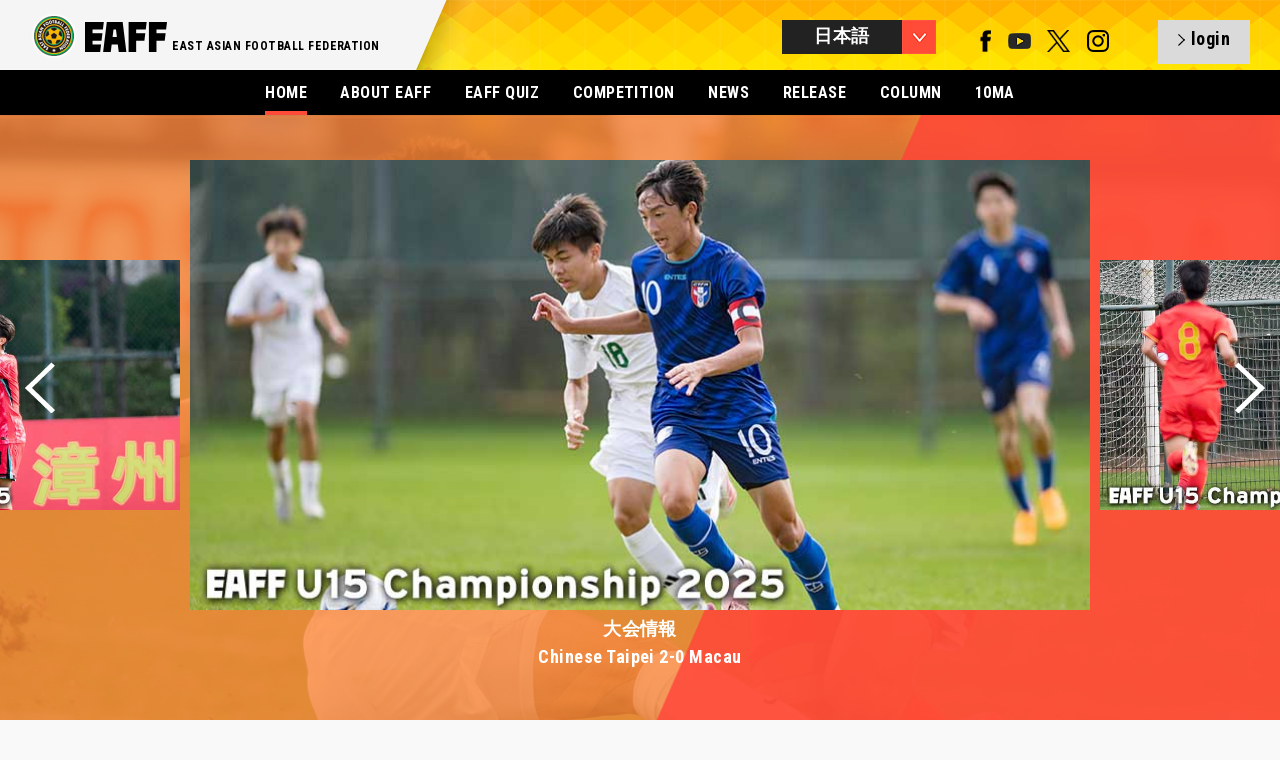

--- FILE ---
content_type: text/html; charset=UTF-8
request_url: https://eaff.com/index_j.html
body_size: 7478
content:
<!DOCTYPE html>
<html lang="ja">
<head>
<meta charset="utf-8">
<meta name="format-detection" content="telephone=no,address=no,email=no">
<meta name="copyright" content="©" />
<meta name="viewport" content="width=device-width, initial-scale=1.0, maximum-scale=1.0, user-scalable=no">
<meta http-equiv="X-UA-Compatible" content="IE=edge">
<link rel="icon" type="image/png" href="/favicon.png" />
<!--[if lt IE 9]>
<script src="http://html5shim.googlecode.com/svn/trunk/html5.js"></script>
<![endif]-->


<title>EAFF : EAST ASIAN FOOTBALL FEDERATION</title>
<meta name="description" content="東アジアサッカー連盟公式サイト。各種大会結果、マッチムービー、マッチフォトや特集コラム、EAFF加盟協会の情報などを掲載。">
<meta name="keywords" content="東アジア,サッカー,EAFF東アジアカップ2015,特集コラム,試合結果,サッカー協会,10FA,ニュース,マッチフォト,動画,写真,EAFF,eaff.com">

<meta property="og:title" content="EAFF : EAST ASIAN FOOTBALL FEDERATION">
<meta property="og:description" content="東アジアサッカー連盟公式サイト。各種大会結果、マッチムービー、マッチフォトや特集コラム、EAFF加盟協会の情報などを掲載。">
<meta property="og:image" content="https://image.eaff.com/images/contents/eaff.png">
<meta property="og:type" content="Website">
<meta property="og:site_name" content="EAFF : EAST ASIAN FOOTBALL FEDERATION">

<link href='//fonts.googleapis.com/css?family=Roboto+Condensed:300italic,400italic,700italic,400,700,300' rel='stylesheet' type='text/css'>
<link rel="stylesheet" href="/assets/styles/import.css">
<link rel="stylesheet" href="/assets/styles/meanmenu.css">
<link rel="stylesheet" href="/assets/styles/slick.css">
<link rel="stylesheet" href="/assets/styles/slick-theme.css">
<link rel="stylesheet" href="/assets/styles/colorbox.css">
<link rel="stylesheet" href="/assets/styles/eaff_2016.css">

<link rel="stylesheet" href="assets/styles/eaff.top.css">
<link rel="stylesheet" href="assets/styles/eaff.top_2016.css">
<link rel="stylesheet" href="assets/styles/eaff.top_2019.css?2023110404">

<script type="text/javascript" src="/assets/scripts/libs/jquery-1.10.2.min.js"></script>
<script type="text/javascript" src="/assets/scripts/libs/jquery.easing.1.3.js"></script>
<script type="text/javascript" src="/assets/scripts/libs/jquery.slides.js"></script>
<script type="text/javascript" src="/assets/scripts/libs/jquery.browser.js"></script>
<script type="text/javascript" src="/assets/scripts/libs/jquery.event.special.appear-0.1.js"></script>
<script type="text/javascript" src="/assets/scripts/libs/jquery.imageloader-1.5.js"></script>
<script type="text/javascript" src="/assets/scripts/libs/jquery.imageloaderelement-1.2.js"></script>
<script type="text/javascript" src="/assets/scripts/libs/jquery.loadermanager-0.2.js"></script>
<script type="text/javascript" src="/assets/scripts/libs/jquery.fadeelement-1.1.js"></script>
<script type="text/javascript" src="/assets/scripts/libs/jquery.meanmenu.js"></script>
<script type="text/javascript" src="/assets/scripts/libs/jquery.slidemenu.js"></script>
<script type="text/javascript" src="/assets/scripts/libs/jquery.carousel.js"></script>
<script type="text/javascript" src="/assets/scripts/libs/jquery.scrolltoanchor.js"></script>
<script type="text/javascript" src="/assets/scripts/libs/jquery.colorbox.js"></script>
<script type="text/javascript" src="/assets/scripts/libs/jquery.cycle2.js"></script>
<script type="text/javascript" src="/assets/scripts/libs/jquery.cycle2.carousel.min.js"></script>
<script type="text/javascript" src="/assets/scripts/eaff.js?2022081801"></script>
<script type="text/javascript" src="/assets/scripts/eaff.logo.js"></script>
<script type="text/javascript" src="/assets/scripts/eaff.image.js"></script>
<script type="text/javascript" src="/assets/scripts/eaff.header.js"></script>
<script type="text/javascript" src="/assets/scripts/eaff.pagetop.js"></script>
<script type="text/javascript" src="/assets/scripts/eaff.contents.js"></script>
<script type="text/javascript" src="/assets/scripts/eaff.globalnav.js"></script>
<script type="text/javascript" src="/assets/scripts/eaff.preloader.js"></script>

<script type="text/javascript" src="/assets/scripts/eaff.index.js"></script>
<script type="text/javascript" src="/assets/scripts/eaff.index.main.js"></script>
<script type="text/javascript" src="/assets/scripts/eaff.index.competition.js"></script>
<script type="text/javascript" src="/assets/scripts/eaff.index.news.js"></script>
<script type="text/javascript" src="/assets/scripts/eaff.index.archives.js"></script>
<script type="text/javascript" src="/assets/scripts/eaff.index.fa10.js"></script>
<script type="text/javascript" src="../../assets/scripts/eaff.competition2018.js"></script>
<script src="/assets/scripts/eaff2019final-common.js"></script>
<script>eaff();</script>
</head>
<body id="body">
<header class="global">
<div class="inner">
<h1 class="logo"><a href="/index_j.html"><img src="/assets/img/logos/eaff_274x96.png" alt="EAFF - EAST ASIAN FOOTBALL FEDERATION -" width="137" height="48" /></a></h1>
<h2>EAST ASIAN FOOTBALL FEDERATION</h2><p><img src="/assets/img/top_2016/bg_header_shadow.png" srcset="/assets/img/top_2016/bg_header_shadow@x2.png 2x" alt="bg_shadow" /></p>

<div class="right">
<div class="language btn"></div>
<nav class="language">
<ul>
<li><a href="./index.html" class="global">ENGLISH</a></li>
<li><a href="./index_j.html" class="global select">日本語</a></li>
<li><a href="./index_c.html" class="global">中文</a></li>
<li class="last"><a href="./index_k.html" class="global">한국</a></li>
</ul>
</nav>

<div class="sns">
<a href="https://www.facebook.com/eaff.official" target="_blank" class="num_1"><img src="/assets/img/g_nav/sns_f.png" alt="facebook" width="11" height="22" /></a>
<a href="https://www.youtube.com/user/eaffofficial" target="_blank" class="num_4"><img src="/assets/img/g_nav/sns_y.png?2022113000" alt="YouTube" width="23" height="22" /></a>
<a href="https://twitter.com/eaff_official" target="_blank" class="num_4"><img src="/assets/img/g_nav/sns_t.png" alt="twitter" width="23" height="22" /></a>
<a href="https://www.instagram.com/eaff_official/" target="_blank" class="num_4"><img src="/assets/img/g_nav/sns_i.png" alt="instagram" width="23" height="22"/></a>
</div>
<a id="header_sns_area" href="/quiz/login.php" class="login btn"></a>

</div>
</header>


<nav class="global">
<ul>
<li class="select"><a href="/index_j.html">HOME</a></li>
<li><a href="/about/index_j.html">ABOUT EAFF</a></li>
<li><a href="/quiz/?lang=jp">EAFF QUIZ</a></li>
<li><a href="/competitions/index_j.html" >COMPETITION</a></li>
<li><a href="/news/indexNEWS_j.html">NEWS</a></li>
<li><a href="/news/indexRELEASE_j.html">RELEASE</a></li>
<li><a href="/news/indexCOLUMN_j.html">COLUMN</a></li>
<li><a href="/index_j.html?id=fa10">10MA</a></li>


</ul>
</nav>


<section class="contents">

<section class="index page">
<section class="main">
<div class="inner">
<div id="index_slides" class="cycle-slideshow auto"
				    data-cycle-timeout=10000
				    data-cycle-speed="400"
				    data-cycle-loader=true
				    data-cycle-slides=">div"
				    data-cycle-random=true
				    >
<script>
var $indexMain_slides = $("#index_slides");
var slides = [
  '<div><img src="https://image.eaff.com/assets/img/mv/img_m_cn2015.jpg" alt="CHINESE MEN" /><p>CHINA PR</p></div>'
];
slides = slides.map(function(a){return [a, Math.random()]}).sort(function(a, b){return a[1] - b[1]}).map(function(a){return a[0]});
$indexMain_slides.append(slides[0]);
slides=[];
$indexMain_slides.cycle({progressive:slides});
$indexMain_slides.on('cycle-before',function(event,opts){
  var ww,wh;
  ww = window.innerWidth ? window.innerWidth: $window.width();
  wh = window.innerHeight ? window.innerHeight: $window.height();
  var agent = navigator.userAgent;
  if(agent.search(/iPhone/) != -1 || agent.search(/iPad/) != -1 || agent.search(/Android/) != -1){
    wh = 800;
  }else{
    if(wh < 680){
      wh = 680;
    }
  }
  $('section.main .inner #index_slides p').css({'marginTop':wh-55+'px'});
  if(((ww*2)/3) > wh){
    $indexMain_slides.find('img').css({'width':ww +'px','height':((ww*2)/3) +'px','marginLeft':0+'px'});
  }else{
    $indexMain_slides.find('img').css({'width':wh*1.5 +'px','height':wh +'px','marginLeft':(ww-wh*1.5)/2+'px'});
  }
});
</script>
</div>

<div class="shadow"><img src="/assets/img/top_2016/bg_shadow.png" srcset="/assets/img/top_2016/bg_shadow@x2.png 2x" alt="bg_shadow" /></div>
<div id="index_carousel">
<a href="/competitions/u15cs2025/result900_j.html">
<div class="image"><img src="/img/index/slide/00.jpg" alt="Japan 0-3 Korea Rep." /></div>
<div class="txt">
<p class="category">大会情報</p>
<p class="title">Japan 0-3 Korea Rep.</p>
</div>
</a>
<a href="/competitions/u15cs2025/result902_j.html">
<div class="image"><img src="/img/index/slide/01.jpg" alt="Chinese Taipei 2-0 Macau" /></div>
<div class="txt">
<p class="category">大会情報</p>
<p class="title">Chinese Taipei 2-0 Macau</p>
</div>
</a>
<a href="/competitions/u15cs2025/result903_j.html">
<div class="image"><img src="/img/index/slide/02.jpg" alt="China PR 3-0 Hong Kong, China" /></div>
<div class="txt">
<p class="category">大会情報</p>
<p class="title">China PR 3-0 Hong Kong, China</p>
</div>
</a>
<a href="/competitions/u15cs2025/result904_j.html">
<div class="image"><img src="/img/index/slide/03.jpg" alt="Guam 0-0 Northern Mariana Islands" /></div>
<div class="txt">
<p class="category">大会情報</p>
<p class="title">Guam 0-0 Northern Mariana Islands</p>
</div>
</a>
<a href="/competitions/u15cs2025/index_j.html">
<div class="image"><img src="/img/index/slide/04.jpg" alt="EAFF U15 Championship 2025" /></div>
<div class="txt">
<p class="category">大会情報</p>
<p class="title">EAFF U15 Championship 2025</p>
</div>
</a>
<a href="/competitions/eaff2025/index_j.html">
<div class="image"><img src="/img/index/slide/05.jpg" alt="東アジアE-1サッカー選手権2025決勝大会 韓国" /></div>
<div class="txt">
<p class="category">大会情報</p>
<p class="title">東アジアE-1サッカー選手権2025決勝大会 韓国</p>
</div>
</a>
<a href="/quiz/?lang=jp">
<div class="image"><img src="/img/index/slide/06.jpg" alt="EAFFから出題されるクイズに答えてパッションポイントを貯めてEAFFグッズを当てよう！" /></div>
<div class="txt">
<p class="category">EAFFクイズ</p>
<p class="title">EAFFから出題されるクイズに答えてパッションポイントを貯めてEAFFグッズを当てよう！</p>
</div>
</a>

</div>

<div class="center">
<a href="" id="prev"> < </a>
<a href="" id="next"> > </a>
</div>
</div>
</section>

<section class="all_articles">
<!-- NEWS -->
<section id="news" class="news_column">
<div class="inner">
<div id="news_slides" class="news_slides"><div></div></div>
<div class="ttl"><img src="/assets/img/top_2016/icon_03.png" srcset="/assets/img/top_2016/icon_03@x2.png 2x" alt="icon_03" /><h1>NEWS</h1></div>
<nav class="subnav"><ul><li><a href="/news/indexNEWS_j.html"><img src="/assets/img/top_2016/btn_icon_03.png" srcset="/assets/img/top_2016/btn_icon_03@x2.png 2x" alt="btn_icon_03" />
<p>MORE NEWS</p></a></li></ul></nav>
<div class="list">

<div class="women item ">

<a href="/news/8506_j.html">

<div class="img"><img src="https://image.eaff.com/index/8506.jpg" alt="Europe Wrap: Asia’s best make their mark" width="220" height="160" /></div>
<div class="info">
<p class="category news">NEWS</p><p class="date">2025.12.23 Tue</p><!--
--><p class="ttl">Europe Wrap: Asia’s best make their mark</p><!--
--><p class="txt"></p>
</div>
</a>
</div>


<div class="women item ">

<a href="/news/8505_j.html">

<div class="img"><img src="https://image.eaff.com/index/8505.jpg" alt="[FIFA WORLD RANKING] Japan end 2025 on top" width="220" height="160" /></div>
<div class="info">
<p class="category news">NEWS</p><p class="date">2025.12.22 Mon</p><!--
--><p class="ttl">[FIFA WORLD RANKING] Japan end 2025 on top</p><!--
--><p class="txt"></p>
</div>
</a>
</div>


<div class="women item ">

<a href="/news/8504_j.html">

<div class="img"><img src="https://image.eaff.com/index/8504.jpg" alt="ASEAN &amp; East Asia Wrap: Borneo held; JDT stay flawless" width="220" height="160" /></div>
<div class="info">
<p class="category news">NEWS</p><p class="date">2025.12.22 Mon</p><!--
--><p class="ttl">ASEAN & East Asia Wrap: Borneo held; JDT stay flawless</p><!--
--><p class="txt"></p>
</div>
</a>
</div>


<div class="women item ">

<a href="/news/8503_j.html">

<div class="img"><img src="https://image.eaff.com/index/8503.jpg" alt="10MA TOPICS! [JAPAN FA][AFC U23 Asian Cup] Know your team: Japan" width="220" height="160" /></div>
<div class="info">
<p class="category news">NEWS</p><p class="date">2025.12.21 Sun</p><!--
--><p class="ttl">10MA TOPICS! [JAPAN FA][AFC U23 Asian Cup] Know your team: Japan</p><!--
--><p class="txt"></p>
</div>
</a>
</div>


<div class="women item ">

<a href="/news/8502_j.html">

<div class="img"><img src="https://image.eaff.com/index/8502.jpg" alt="10MA TOPICS! [NORTHERN MARIANA ISLANDS FA] Match Day 1 | Chinese Taipei vs NMI | EAFF U15 Championship 2025" width="220" height="160" /></div>
<div class="info">
<p class="category news">NEWS</p><p class="date">2025.12.19 Fri</p><!--
--><p class="ttl">10MA TOPICS! [NORTHERN MARIANA ISLANDS FA] Match Day 1 | Chinese Taipei vs NMI | EAFF U15 Championship 2025</p><!--
--><p class="txt"></p>
</div>
</a>
</div>


<div class="women item ">

<a href="/news/8500_j.html">

<div class="img"><img src="https://image.eaff.com/index/8500.jpg" alt="Europe Wrap: Asia’s finest in top form" width="220" height="160" /></div>
<div class="info">
<p class="category news">NEWS</p><p class="date">2025.12.16 Tue</p><!--
--><p class="ttl">Europe Wrap: Asia’s finest in top form</p><!--
--><p class="txt"></p>
</div>
</a>
</div>


<div class="women item ">

<a href="/news/8499_j.html">

<div class="img"><img src="https://image.eaff.com/index/8499.jpg" alt="ASEAN &amp; East Asia Wrap: JDT lift Malaysia FA Cup; Malut stun Persib" width="220" height="160" /></div>
<div class="info">
<p class="category news">NEWS</p><p class="date">2025.12.15 Mon</p><!--
--><p class="ttl">ASEAN & East Asia Wrap: JDT lift Malaysia FA Cup; Malut stun Persib</p><!--
--><p class="txt"></p>
</div>
</a>
</div>


<div class="women item ">

<a href="/news/8498_j.html">

<div class="img"><img src="https://image.eaff.com/index/8498.jpg" alt="[FIFA WOMEN’S WORLD RANKING] Japan stay top; Uzbekistan, Vietnam on the rise" width="220" height="160" /></div>
<div class="info">
<p class="category news">NEWS</p><p class="date">2025.12.11 Thu</p><!--
--><p class="ttl">[FIFA WOMEN’S WORLD RANKING] Japan stay top; Uzbekistan, Vietnam on the rise</p><!--
--><p class="txt"></p>
</div>
</a>
</div>



</div>
</section>

<!-- RELEASE -->
<section id="release" class="news_column">
<div class="inner">
<div id="news_slides" class="news_slides"><div></div></div>
<div class="ttl"><img src="/assets/img/top_2016/icon_01.png" srcset="/assets/img/top_2016/icon_01@x2.png 2x" alt="icon_01" /><h1>RELEASE</h1></div>
<nav class="subnav"><ul><li><a href="/news/indexRELEASE_j.html"><img src="/assets/img/top_2016/btn_icon_01.png" srcset="/assets/img/top_2016/btn_icon_01@x2.png 2x" alt="btn_icon_01" />
<p>MORE RELEASE</p></a></li></ul></nav>
<div class="list">

<div class="women item ">

<a href="/news/8491_j.html">

<div class="img"><img src="https://image.eaff.com/index/8491.jpg" alt="80th EAFF Executive Committee Meeting" width="220" height="160" /></div>
<div class="info">
<p class="category news">RELEASE</p><p class="date">2025.12.3 Wed</p><!--
--><p class="ttl">80th EAFF Executive Committee Meeting</p><!--
--><p class="txt"></p>
</div>
</a>
</div>


<div class="women item ">

<a href="/news/8490_j.html">

<div class="img"><img src="https://image.eaff.com/index/8490.jpg" alt="36th EAFF Finance Committee Meeting" width="220" height="160" /></div>
<div class="info">
<p class="category news">RELEASE</p><p class="date">2025.11.28 Fri</p><!--
--><p class="ttl">36th EAFF Finance Committee Meeting</p><!--
--><p class="txt"></p>
</div>
</a>
</div>


<div class="women item ">

<a href="/news/8447_j.html">

<div class="img"><img src="https://image.eaff.com/index/8447.jpg" alt="President of EAFF, Mong Gyu CHUNG, Congratulates DPRK Women’s U17 Team on FIFA U17 Women’s World Cup Victory" width="220" height="160" /></div>
<div class="info">
<p class="category news">RELEASE</p><p class="date">2025.11.18 Tue</p><!--
--><p class="ttl">President of EAFF, Mong Gyu CHUNG, Congratulates DPRK Women’s U17 Team on FIFA U17 Women’s World Cup Victory</p><!--
--><p class="txt"></p>
</div>
</a>
</div>


<div class="women item ">

<a href="/news/8242_j.html">

<div class="img"><img src="https://image.eaff.com/index/8242.jpg" alt="79th EAFF Executive Committee Meeting" width="220" height="160" /></div>
<div class="info">
<p class="category news">RELEASE</p><p class="date">2025.7.15 Tue</p><!--
--><p class="ttl">79th EAFF Executive Committee Meeting</p><!--
--><p class="txt"></p>
</div>
</a>
</div>


<div class="women item ">

<a href="/news/8241_j.html">

<div class="img"><img src="https://image.eaff.com/index/8241.jpg" alt="6th EAFF Extraordinary Congress" width="220" height="160" /></div>
<div class="info">
<p class="category news">RELEASE</p><p class="date">2025.7.15 Tue</p><!--
--><p class="ttl">6th EAFF Extraordinary Congress</p><!--
--><p class="txt"></p>
</div>
</a>
</div>


<div class="women item ">

<a href="/news/8188_j.html">

<div class="img"><img src="https://image.eaff.com/index/8188.jpg" alt="Final Candidates for Election at the 6 th EAFF Extraordinary Congress" width="220" height="160" /></div>
<div class="info">
<p class="category news">RELEASE</p><p class="date">2025.6.15 Sun</p><!--
--><p class="ttl">Final Candidates for Election at the 6 th EAFF Extraordinary Congress</p><!--
--><p class="txt"></p>
</div>
</a>
</div>


<div class="women item ">

<a href="/news/8119_j.html">

<div class="img"><img src="https://image.eaff.com/index/8119.jpg" alt="EAFF Announces Chinese Taipei Women&#039;s National Team’s Participation in Upcoming Competition in the Korea Republic Following DPR Korea&#039;s Withdrawal" width="220" height="160" /></div>
<div class="info">
<p class="category news">RELEASE</p><p class="date">2025.4.8 Tue</p><!--
--><p class="ttl">EAFF Announces Chinese Taipei Women's National Team’s Participation in Upcoming Competition in the Korea Republic Following DPR Korea's Withdrawal</p><!--
--><p class="txt"></p>
</div>
</a>
</div>


<div class="women item ">

<a href="/news/8105_j.html">

<div class="img"><img src="https://image.eaff.com/index/8105.jpg" alt="AFF and EAFF Renew MOU to Advance Football Development Across Asia" width="220" height="160" /></div>
<div class="info">
<p class="category news">RELEASE</p><p class="date">2025.4.4 Fri</p><!--
--><p class="ttl">AFF and EAFF Renew MOU to Advance Football Development Across Asia</p><!--
--><p class="txt"></p>
</div>
</a>
</div>



</div>
</section>

<!-- COLUMN -->
<section id="column" class="news_column">
<div class="inner">
<div id="column_slides" class="news_slides"><div></div></div>
<div class="ttl"><img src="/assets/img/top_2016/icon_02.png" srcset="/assets/img/top_2016/icon_02@x2.png 2x" alt="icon_02" /><h1>COLUMN</h1></div>
<nav class="subnav"><ul><li><a href="/news/indexCOLUMN_j.html"><img src="/assets/img/top_2016/btn_icon_02.png" srcset="/assets/img/top_2016/btn_icon_02@x2.png 2x" alt="btn_icon_02" />
<p>MORE COLUMS</p></a></li></ul></nav>
<div class="list">

<div class="women item new">

<a href="/column/81_j.html">

<div class="img"><img src="https://image.eaff.com/index/5355.jpg" alt="FIFA World Cup Qatar 2022 ＆ AFC Asian Cup China 2023 Preliminary Joint Qualification Round 2" width="220" height="160" /></div>
<div class="info">
<p class="category column">COLUMN</p><p class="number">No.<span>81</span></p><p class="date"></p><!--
--><p class="ttl">FIFA World Cup Qatar 2022 ＆ AFC Asian Cup China 2023 Preliminary Joint Qualification Round 2</p><!--
--><p class="txt"></p>
</div>
</a>
</div>


<div class="women item ">

<a href="/column/80_j.html">

<div class="img"><img src="https://image.eaff.com/index/5163.jpg" alt="FIFA U-20 WORLD CUP POLAND 2019 REVIEW" width="220" height="160" /></div>
<div class="info">
<p class="category column">COLUMN</p><p class="number">No.<span>80</span></p><p class="date"></p><!--
--><p class="ttl">FIFA U-20 WORLD CUP POLAND 2019 REVIEW</p><!--
--><p class="txt"></p>
</div>
</a>
</div>


<div class="women item ">

<a href="/column/79_j.html">

<div class="img"><img src="https://image.eaff.com/index/3954.jpg" alt="Summary of EAFF E-1 Football Championship 2019 Round 2 Guam" width="220" height="160" /></div>
<div class="info">
<p class="category column">COLUMN</p><p class="number">No.<span>79</span></p><p class="date"></p><!--
--><p class="ttl">Summary of EAFF E-1 Football Championship 2019 Round 2 Guam</p><!--
--><p class="txt"></p>
</div>
</a>
</div>


<div class="women item ">

<a href="/column/78_j.html">

<div class="img"><img src="https://image.eaff.com/index/3953.jpg" alt="Summary of EAFF E-1 Football Championship 2019 Round 2 Chinese Taipei" width="220" height="160" /></div>
<div class="info">
<p class="category column">COLUMN</p><p class="number">No.<span>78</span></p><p class="date"></p><!--
--><p class="ttl">Summary of EAFF E-1 Football Championship 2019 Round 2 Chinese Taipei</p><!--
--><p class="txt"></p>
</div>
</a>
</div>


<div class="women item ">

<a href="/column/77_j.html">

<div class="img"><img src="https://image.eaff.com/index/3903.jpg" alt="大会レポート：EAFF E-1 サッカー選手権 2019 Round 1 Mongolia" width="220" height="160" /></div>
<div class="info">
<p class="category column">COLUMN</p><p class="number">No.<span>77</span></p><p class="date"></p><!--
--><p class="ttl">大会レポート：EAFF E-1 サッカー選手権 2019 Round 1 Mongolia</p><!--
--><p class="txt"></p>
</div>
</a>
</div>


<div class="women item ">

<a href="/column/76_j.html">

<div class="img"><img src="https://image.eaff.com/index/3866.jpg" alt="アジア大会レポート：チャイニーズ・タイペイ、香港" width="220" height="160" /></div>
<div class="info">
<p class="category column">COLUMN</p><p class="number">No.<span>76</span></p><p class="date"></p><!--
--><p class="ttl">アジア大会レポート：チャイニーズ・タイペイ、香港</p><!--
--><p class="txt"></p>
</div>
</a>
</div>


<div class="women item ">

<a href="/column/75_j.html">

<div class="img"><img src="https://image.eaff.com/index/3848.jpg" alt="2018 FIFAワールドカップ ロシア大会 総括" width="220" height="160" /></div>
<div class="info">
<p class="category column">COLUMN</p><p class="number">No.<span>75</span></p><p class="date"></p><!--
--><p class="ttl">2018 FIFAワールドカップ ロシア大会 総括</p><!--
--><p class="txt"></p>
</div>
</a>
</div>


<div class="women item ">

<a href="/column/74_j.html">

<div class="img"><img src="https://image.eaff.com/index/3805.jpg" alt="AFC女子アジアカップヨルダン2018 大会総括" width="220" height="160" /></div>
<div class="info">
<p class="category column">COLUMN</p><p class="number">No.<span>74</span></p><p class="date"></p><!--
--><p class="ttl">AFC女子アジアカップヨルダン2018 大会総括</p><!--
--><p class="txt"></p>
</div>
</a>
</div>



</div>
</section>

<!-- YOUTUBE -->
<section id="column" class="news_column">
<div class="inner">
<div id="column_slides" class="news_slides"><div></div></div>
<div class="ttl"><img src="/assets/img/top_2016/icon_02.png" srcset="/assets/img/top_2016/icon_02@x2.png 2x" alt="icon_02" /><h1>MOVIE</h1></div>
<nav class="subnav"><ul><li><a href="https://www.youtube.com/user/eaffofficial/" target="_blank"><img src="/assets/img/top_2016/btn_icon_02.png" srcset="/assets/img/top_2016/btn_icon_02@x2.png 2x" alt="btn_icon_02" />
<p>MORE MOVIE</p></a></li></ul></nav>
<div class="list">

<div class="women item">
<a href="https://www.youtube.com/watch?v=1oHO3HqY_-0" target="_blank">
<div class="img"><img src="https://i.ytimg.com/vi/1oHO3HqY_-0/maxresdefault.jpg" alt="" width="220" /></div>
<div class="info">
<p class="category column">MOVIE</p><!--
--><p class="ttl">KOREA REPUBLIC 2-0 CHINESE TAIPEI | #EAFF2025</p><!--
--><p class="txt">&nbsp;</p>
</div>
</a>
</div>


<div class="women item">
<a href="https://www.youtube.com/watch?v=uZhp3M-A010" target="_blank">
<div class="img"><img src="https://i.ytimg.com/vi/uZhp3M-A010/maxresdefault.jpg" alt="" width="220" /></div>
<div class="info">
<p class="category column">MOVIE</p><!--
--><p class="ttl">🇯🇵JAPAN 0-0 CHINA PR 🇨🇳 | #EAFF2025</p><!--
--><p class="txt">&nbsp;</p>
</div>
</a>
</div>


<div class="women item">
<a href="https://www.youtube.com/watch?v=FQHAFNncAaw" target="_blank">
<div class="img"><img src="https://i.ytimg.com/vi/FQHAFNncAaw/maxresdefault.jpg" alt="" width="220" /></div>
<div class="info">
<p class="category column">MOVIE</p><!--
--><p class="ttl">🇰🇷 KOREA REPUBLIC 0-1 JAPAN 🇯🇵 | #EAFF2025</p><!--
--><p class="txt">&nbsp;</p>
</div>
</a>
</div>


<div class="women item">
<a href="https://www.youtube.com/watch?v=cnYGisQfMqc" target="_blank">
<div class="img"><img src="https://i.ytimg.com/vi/cnYGisQfMqc/maxresdefault.jpg" alt="" width="220" /></div>
<div class="info">
<p class="category column">MOVIE</p><!--
--><p class="ttl">🇨🇳 CHINA PR 1-0  HONG KONG, CHINA 🇭🇰 | #EAFF2025</p><!--
--><p class="txt">&nbsp;</p>
</div>
</a>
</div>


<div class="women item">
<a href="https://www.youtube.com/watch?v=9Y5AFjUjk4g" target="_blank">
<div class="img"><img src="https://i.ytimg.com/vi/9Y5AFjUjk4g/maxresdefault.jpg" alt="" width="220" /></div>
<div class="info">
<p class="category column">MOVIE</p><!--
--><p class="ttl">🇯🇵 JAPAN 1-1 KOREA REPUBLIC 🇰🇷 | #EAFF2025</p><!--
--><p class="txt">&nbsp;</p>
</div>
</a>
</div>


<div class="women item">
<a href="https://www.youtube.com/watch?v=Dfty2Mfm5LU" target="_blank">
<div class="img"><img src="https://i.ytimg.com/vi/Dfty2Mfm5LU/maxresdefault.jpg" alt="" width="220" /></div>
<div class="info">
<p class="category column">MOVIE</p><!--
--><p class="ttl">CHINESE TAIPEI 2-4 CHINA PR | #EAFF2025</p><!--
--><p class="txt">&nbsp;</p>
</div>
</a>
</div>


<div class="women item">
<a href="https://www.youtube.com/watch?v=dOYvj-zi0a8" target="_blank">
<div class="img"><img src="https://i.ytimg.com/vi/dOYvj-zi0a8/maxresdefault.jpg" alt="" width="220" /></div>
<div class="info">
<p class="category column">MOVIE</p><!--
--><p class="ttl">🇯🇵 JAPAN 2-0 CHINA PR 🇨🇳 | #EAFF2025</p><!--
--><p class="txt">&nbsp;</p>
</div>
</a>
</div>


<div class="women item">
<a href="https://www.youtube.com/watch?v=jQQOLuCgbxs" target="_blank">
<div class="img"><img src="https://i.ytimg.com/vi/jQQOLuCgbxs/maxresdefault.jpg" alt="" width="220" /></div>
<div class="info">
<p class="category column">MOVIE</p><!--
--><p class="ttl">🇭🇰 HONG KONG, CHINA 0-2 KOREA REPUBLIC 🇰🇷</p><!--
--><p class="txt">&nbsp;</p>
</div>
</a>
</div>


</div>
</a>
</div>
</div>
</section>


<!-- LATEST COMPETITIONS -->
<section class="latest_competitions" style="border-bottom:none;">						
			<div class="competition_2017_r2_header_2">
				<div class="competition_name" style="width:100%;overflow:hidden;text-align:center;">
					<div id="competition_2017_r2_header_2"><img src="/assets/img/competition/2025final/ttl_bg_jp.jpg?20241218" alt="EAFF E-1 Football Championship 2025 Final Korea Republic" style="width:100%;height:auto;"></div>
				</div>
			</div>
			<nav class="subnav" style="margin-top: 20px"><ul><li><a href="/competitions/eaff2025/index_j.html"><img src="/assets/img/top_2016/btn_icon_04.png" srcset="/assets/img/top_2016/btn_icon_04@x2.png 2x" alt="btn_icon_04" /><p>東アジアE-1サッカー選手権2025決勝大会 韓国</p></a></li></ul></nav>
</section>

<img class="bg" src="/assets/img/top_2016/bg_tp_competition.png" alt="bg_tp_competition" width="1100" height="60" />




	<!-- 	COMPETITION -->
		<section id="competition" class="competition_arvhives">
			<div class="inner">
					<div class="ttl">
						<h1>COMPETITION</h1>
					</div>
					
					<div class="list">


						<div class="item youth">
									<a href="./competitions/u15cs2025/index_j.html">
										<div class="img noimg">
											<img src="https://image.eaff.com/assets/img/archives/no_img.jpg" alt="no image" width="400" height="250" />
										</div>
				
										<div class="men table">
											<div class="winner"></div>
											<img src="https://image.eaff.com/assets/img/10fa/Chinese.png" alt="ChineseFA" width="58" height="50">
											<img src="https://image.eaff.com/assets/img/10fa/ChineseTaipei.png" alt="ChineseTaipeiFA" width="58" height="50">
											<img src="https://image.eaff.com/assets/img/10fa/Guam.png" alt="GuamFA" width="58" height="50">
											<img src="https://image.eaff.com/assets/img/10fa/HongKong.png" alt="HongKongFA" width="58" height="50">
											<img src="https://image.eaff.com/assets/img/10fa/Japan.png" alt="JapanFA" width="58" height="50">
											<img src="https://image.eaff.com/assets/img/10fa/Korea.png" alt="KoreaFA" width="58" height="50">
											<img src="https://image.eaff.com/assets/img/10fa/Macau.png" alt="Macau" width="58" height="50">
											<img src="https://image.eaff.com/assets/img/10fa/NorthernMarianaislands.png" alt="NorthernMarianaislandsFA" width="58" height="50">
										</div>
										
										<div class="cover"></div>
										<div class="logos">
										</div>
				
										<div class="name">
											<p>EAFF U15 Championship 2025</p>
										</div>
									</a>
								</div>




								<div class="item">
									<a href="/competitions/eaff2025/index_j.html">
										<div class="img">
											<img src="/assets/img/archives/eaff2025final.jpg" alt="EAFF E-1 Football Championship 2025 Final Korea Repbulic" width="400" height="250" />
										</div>
				
										<div class="men table">
											<div class="winner"><img src="https://image.eaff.com/assets/img/archives/icon_winner_m.png" alt="WINNER" width="53" height="53" /></div>
											<img src="https://image.eaff.com/assets/img/10fa/Japan.png" alt="JapanFA" width="58" height="50" />
											<img src="https://image.eaff.com/assets/img/10fa/Korea.png" alt="KoreaFA" width="58" height="50" />
											<img src="https://image.eaff.com/assets/img/10fa/Chinese.png" alt="ChinaFA" width="58" height="50" />
											<img src="https://image.eaff.com/assets/img/10fa/HongKong.png" alt="HongKongFA" width="58" height="50" />
										</div>
				
										<div class="women table">
											<div class="winner"><img src="https://image.eaff.com/assets/img/archives/icon_winner_w.png" alt="WINNER" width="53" height="53" /></div>
											<img src="https://image.eaff.com/assets/img/10fa/Korea.png" alt="KoreaFA" width="58" height="50" />
											<img src="https://image.eaff.com/assets/img/10fa/Chinese.png" alt="ChinaFA" width="58" height="50" />
										<img src="https://image.eaff.com/assets/img/10fa/Japan.png" alt="JapanFA" width="58" height="50" />
											<img src="https://image.eaff.com/assets/img/10fa/ChineseTaipei.png" alt="ChineseTaipeiFA" width="58" height="50" />
											</div>
										
										<div class="cover"></div>
										
										<div class="logos">
											<img src="/assets/img/logos/eaff2025final.jpg" alt="EAFF E-1 Football Championship 2025 Final Korea Repbulic" width="85" height="86" />
										</div>
				
										<div class="name">
											<p>EAFF E-1 Football Championship 2025 Final Korea Repbulic</p>
										</div>
									</a>
								</div>




								<div class="item youth">
									<a href="./competitions/eaff2024pre/index.html">
										<div class="img">
											<img src="/assets/img/competition/eaff2024pre/winner.jpg" alt="EAFF E-1 Football Championship Preliminary Competition 2024" width="400" height="250" />
										</div>
				
										<div class="men table">
											<div class="winner"><img src="https://image.eaff.com/assets/img/archives/icon_winner_m.png" alt="WINNER" width="53" height="53" /></div>
											<img src="https://image.eaff.com/assets/img/10fa/HongKong.png" alt="HongKongFA" width="58" height="50">
											<img src="https://image.eaff.com/assets/img/10fa/ChineseTaipei.png" alt="ChineseTaipeiFA" width="58" height="50">
											<img src="https://image.eaff.com/assets/img/10fa/Guam.png" alt="GuamFA" width="58" height="50">
											<img src="https://image.eaff.com/assets/img/10fa/Macau.png" alt="Macau" width="58" height="50">
											<img src="https://image.eaff.com/assets/img/10fa/Mongolian.png" alt="MongoliaFA" width="58" height="50">
										</div>
										
										<div class="cover"></div>
										<div class="logos">
										<img src="/assets/img/logos/eaff2024pre.jpg" alt="EAFF E-1 Football Championship Preliminary Competition 2024" width="85" height="86" />
										</div>
				
										<div class="name">
											<p>EAFF E-1 Football Championship Preliminary Competition 2024</p>
										</div>
									</a>
								</div>


								<div class="item youth">
									<a href="./competitions/u15wc2024/index_j.html">
										<div class="img noimg">
											<img src="https://image.eaff.com/assets/img/archives/no_img.jpg" alt="no image" width="400" height="250" />
										</div>
				
										<div class="men table">
											<div class="winner"></div>
											<img src="https://image.eaff.com/assets/img/10fa/Chinese.png" alt="ChineseFA" width="58" height="50">
											<img src="https://image.eaff.com/assets/img/10fa/ChineseTaipei.png" alt="ChineseTaipeiFA" width="58" height="50">
											<img src="https://image.eaff.com/assets/img/10fa/DPRkorea.png" alt="DPRKoreaFA" width="58" height="50">
											<img src="https://image.eaff.com/assets/img/10fa/Guam.png" alt="GuamFA" width="58" height="50">
											<img src="https://image.eaff.com/assets/img/10fa/HongKong.png" alt="HongKongFA" width="58" height="50">
											<img src="https://image.eaff.com/assets/img/10fa/Japan.png" alt="JapanFA" width="58" height="50">
											<img src="https://image.eaff.com/assets/img/10fa/Korea.png" alt="KoreaFA" width="58" height="50">
											<img src="https://image.eaff.com/assets/img/10fa/Macau.png" alt="Macau" width="58" height="50">
											<img src="https://image.eaff.com/assets/img/10fa/Mongolian.png" alt="MongoliaFA" width="58" height="50">
											<img src="https://image.eaff.com/assets/img/10fa/NorthernMarianaislands.png" alt="NorthernMarianaislandsFA" width="58" height="50">
										</div>
										
										<div class="cover"></div>
										<div class="logos">
										</div>
				
										<div class="name">
											<p>EAFF U15 Women's Championship 2024</p>
										</div>
									</a>
								</div>



								<div class="item youth">
									<a href="./competitions/weaff2023pre/index_j.html">
										<div class="img noimg">
											<img src="/assets/img/competition/weaff2023pre/winner.jpg" alt="Women's EAFF E-1 Football Championship Preliminary Competition" width="400" height="250" />
										</div>
				
										<div class="men table">
											<div class="winner"><img src="https://image.eaff.com/assets/img/archives/icon_winner_w.png" alt="WINNER" width="53" height="53" /></div>
											<img src="https://image.eaff.com/assets/img/10fa/DPRkorea.png" alt="DPRKoreaFA" width="58" height="50">
											<img src="https://image.eaff.com/assets/img/10fa/ChineseTaipei.png" alt="ChineseTaipeiFA" width="58" height="50">
											<img src="https://image.eaff.com/assets/img/10fa/Guam.png" alt="GuamFA" width="58" height="50">
											<img src="https://image.eaff.com/assets/img/10fa/HongKong.png" alt="HongKongFA" width="58" height="50">
											<img src="https://image.eaff.com/assets/img/10fa/Macau.png" alt="Macau" width="58" height="50">
											<img src="https://image.eaff.com/assets/img/10fa/Mongolian.png" alt="MongoliaFA" width="58" height="50">
											<img src="https://image.eaff.com/assets/img/10fa/NorthernMarianaislands.png" alt="NorthernMarianaislandsFA" width="58" height="50">
										</div>
										
										<div class="cover"></div>
										<div class="logos">
										<img src="/assets/img/logos/weaff2023pre.jpg" alt="Women's EAFF E-1 Football Championship Preliminary Competition" width="85" height="86" />
										</div>
				
										<div class="name">
											<p>Women's EAFF E-1 Football Championship<br>Preliminary Competition</p>
										</div>
									</a>
								</div>




								<div class="item youth">
									<a href="./competitions/u15mens2023/index_j.html">
										<div class="img noimg">
											<img src="https://image.eaff.com/assets/img/archives/no_img.jpg" alt="no image" width="400" height="250" />
										</div>
				
										<div class="men table">
											<div class="winner"></div>
											<img src="https://image.eaff.com/assets/img/10fa/Chinese.png" alt="ChineseFA" width="58" height="50">
											<img src="https://image.eaff.com/assets/img/10fa/ChineseTaipei.png" alt="ChineseTaipeiFA" width="58" height="50">
											<img src="https://image.eaff.com/assets/img/10fa/Guam.png" alt="GuamFA" width="58" height="50">
											<img src="https://image.eaff.com/assets/img/10fa/HongKong.png" alt="HongKongFA" width="58" height="50">
											<img src="https://image.eaff.com/assets/img/10fa/Japan.png" alt="JapanFA" width="58" height="50">
											<img src="https://image.eaff.com/assets/img/10fa/Korea.png" alt="KoreaFA" width="58" height="50">
											<img src="https://image.eaff.com/assets/img/10fa/Macau.png" alt="Macau" width="58" height="50">
											<img src="https://image.eaff.com/assets/img/10fa/Mongolian.png" alt="MongoliaFA" width="58" height="50">
											<img src="https://image.eaff.com/assets/img/10fa/NorthernMarianaislands.png" alt="NorthernMarianaislandsFA" width="58" height="50">
										</div>
										
										<div class="cover"></div>
										<div class="logos">
										</div>
				
										<div class="name">
											<p>EAFF U15 Men's Championship 2023</p>
										</div>
									</a>
								</div>



								<div class="item">
									<a href="/competitions/eaff2022/index_j.html">
										<div class="img">
											<img src="/assets/img/archives/eaff2022final2.jpg" alt="EAFF E-1 Football Championship 2022 Final Japan" width="400" height="250" />
										</div>

										<div class="men table">
											<div class="winner"><img src="https://image.eaff.com/assets/img/archives/icon_winner_m.png" alt="WINNER" width="53" height="53" /></div>
											<img src="https://image.eaff.com/assets/img/10fa/Japan.png" alt="JapanFA" width="58" height="50" />
											<img src="https://image.eaff.com/assets/img/10fa/Korea.png" alt="KoreaFA" width="58" height="50" />	
<img src="https://image.eaff.com/assets/img/10fa/Chinese.png" alt="ChinaFA" width="58" height="50" />
											<img src="https://image.eaff.com/assets/img/10fa/HongKong.png" alt="HongKongFA" width="58" height="50" />
										</div>
				
										<div class="women table">
											<div class="winner"><img src="https://image.eaff.com/assets/img/archives/icon_winner_w.png" alt="WINNER" width="53" height="53" /></div>
											<img src="https://image.eaff.com/assets/img/10fa/Japan.png" alt="JapanFA" width="58" height="50" />
											<img src="https://image.eaff.com/assets/img/10fa/ChineseTaipei.png" alt="ChineseTaipeiFA" width="58" height="50" />
											<img src="https://image.eaff.com/assets/img/10fa/Chinese.png" alt="ChinaFA" width="58" height="50" />
											<img src="https://image.eaff.com/assets/img/10fa/Korea.png" alt="KoreaFA" width="58" height="50" />

											</div>
										
										<div class="cover"></div>
										
										<div class="logos">
											<img src="/assets/img/logos/eaff2022final.jpg" alt="EAFF E-1 Football Championship 2019 Final Japan" width="85" height="86" />
										</div>
				
										<div class="name">
											<p>EAFF E-1 Football Championship 2022 Final Japan</p>
										</div>
									</a>
								</div>


						
								<div class="item">
									<a href="/competitions/eaff2019/index_j.html">
										<div class="img">
											<img src="/assets/img/archives/eaff2019final2.jpg" alt="EAFF E-1 Football Championship 2019 Final Korea Republic" width="400" height="250" />
										</div>
				
										<div class="men table">
											<div class="winner"><img src="https://image.eaff.com/assets/img/archives/icon_winner_m.png" alt="WINNER" width="53" height="53" /></div>
											<img src="https://image.eaff.com/assets/img/10fa/Korea.png" alt="KoreaFA" width="58" height="50" />	
											<img src="https://image.eaff.com/assets/img/10fa/Japan.png" alt="JapanFA" width="58" height="50" />
											<img src="https://image.eaff.com/assets/img/10fa/Chinese.png" alt="ChinaFA" width="58" height="50" />
											<img src="https://image.eaff.com/assets/img/10fa/HongKong.png" alt="HongKongFA" width="58" height="50" />		
										</div>
				
										<div class="women table">
											<div class="winner"><img src="https://image.eaff.com/assets/img/archives/icon_winner_w.png" alt="WINNER" width="53" height="53" /></div>
											<img src="https://image.eaff.com/assets/img/10fa/Japan.png" alt="JapanFA" width="58" height="50" />	
											<img src="https://image.eaff.com/assets/img/10fa/Korea.png" alt="KoreaFA" width="58" height="50" />
											<img src="https://image.eaff.com/assets/img/10fa/Chinese.png" alt="ChinaFA" width="58" height="50" />
											<img src="https://image.eaff.com/assets/img/10fa/ChineseTaipei.png" alt="ChineseTaipeiFA" width="58" height="50" />
										</div>
										
										<div class="cover"></div>
										
										<div class="logos">
											<img src="/assets/img/logos/eafc2019final.jpg" alt="EAFF E-1 Football Championship 2019 Final Korea Republic" width="85" height="86" />
										</div>
				
										<div class="name">
											<p>EAFF E-1 Football Championship 2019 Final Korea Republic</p>
										</div>
									</a>
								</div>
						
						
								<div class="item youth">
									<a href="./competitions/eaff2019u15girls/index_j.html">
										<div class="img noimg">
											<img src="https://image.eaff.com/assets/img/archives/no_img.jpg" alt="FIFA Forward Development Programme EAFF U15 Girls’ Football Festival 2019" width="400" height="250" />
										</div>
				
										<div class="men table">
											<div class="winner"></div>
											
											<img src="https://image.eaff.com/assets/img/10fa/Korea.png" alt="KoreaFA" width="58" height="50">
											<img src="https://image.eaff.com/assets/img/10fa/Japan.png" alt="JapanFA" width="58" height="50">
											<img src="https://image.eaff.com/assets/img/10fa/Chinese.png" alt="ChineseFA" width="58" height="50">
											<img src="https://image.eaff.com/assets/img/10fa/ChineseTaipei.png" alt="ChineseTaipeiFA" width="58" height="50">
											<img src="https://image.eaff.com/assets/img/10fa/HongKong.png" alt="HongKongFA" width="58" height="50">
											<img src="https://image.eaff.com/assets/img/10fa/NorthernMarianaislands.png" alt="NorthernMarianaislandsFA" width="58" height="50">
											<img src="https://image.eaff.com/assets/img/10fa/Guam.png" alt="GuamFA" width="58" height="50">
											<img src="https://image.eaff.com/assets/img/10fa/Mongolian.png" alt="MongoliaFA" width="58" height="50">
										</div>
										
										<div class="cover"></div>
										
										<div class="logos"></div>
				
										<div class="name">
											<p>EAFF U15 Girls’ Football Festival 2019</p>
										</div>
									</a>
								</div>

						
						
						<div class="item women">
							<a href="./competitions/eaff2019r2guam/index_j.html">
								<div class="img noimg">
									<img src="/assets/img/archives/eaff2019r2guam.jpg" alt="EAFF E-1 Football Championship 2019 Round 2 Guam" width="400" height="250" />
								</div>
		
								<div class="women table">
									<div class="winner"><img src="https://image.eaff.com/assets/img/archives/icon_winner_w.png" alt="WINNER" width="53" height="53" /></div>
									<img src="https://image.eaff.com/assets/img/10fa/Chinese.png" alt="ChinaPR" width="58" height="50">
									<img src="https://image.eaff.com/assets/img/10fa/ChineseTaipei.png" alt="ChineseTaipeiFA" width="58" height="50">
									<img src="https://image.eaff.com/assets/img/10fa/HongKong.png" alt="HongKongFA" width="58" height="50">
									<img src="https://image.eaff.com/assets/img/10fa/Mongolian.png" alt="MongoliaFA" width="58" height="50">
								</div>
								
								<div class="cover"></div>
								
								<div class="logos"><img src="/assets/img/logos/eafc2019r2_guam.png" alt="EAFF E-1 Football Championship 2019 Round 2 Guam" width="85" height="86" /></div>
		
								<div class="name">
									<p>EAFF E-1 Football Championship 2019<br>Round 2 Guam</p>
								</div>
							</a>
						</div>							
								
						
								<div class="item men">
									<a href="./competitions/eaff2019r2taipei/index_j.html">
										<div class="img">
											<img src="/assets/img/archives/eaff2019r2taipei.jpg" alt="Hong Kong" width="400" height="250" />
										</div>
				
										<div class="men table">

											<div class="winner"><img src="https://image.eaff.com/assets/img/archives/icon_winner_m.png" alt="WINNER" width="53" height="53" /></div>
											<img src="https://image.eaff.com/assets/img/10fa/HongKong.png" alt="HongKongFA" width="58" height="50">
											<img src="https://image.eaff.com/assets/img/10fa/DPRkorea.png" alt="DPRKoreaFA" width="58" height="50">
											<img src="https://image.eaff.com/assets/img/10fa/ChineseTaipei.png" alt="ChineseTaipeiFA" width="58" height="50">
											<img src="https://image.eaff.com/assets/img/10fa/Mongolian.png" alt="MongoliaFA" width="58" height="50">
										</div>
										
										<div class="cover"></div>
										
										<div class="logos"><img src="/assets/img/logos/eafc2019r2_taipei.png" alt="EAFF E-1 Football Championship 2019 Round 2 Chinese Taipei" width="85" height="86" /></div>
				
										<div class="name">
											<p>EAFF E-1 Football Championship 2019<br>Round 2 Chinese Taipei</p>
										</div>
									</a>
								</div>


<!--
								<div class="item">
									<a href="/competitions/eaff2019r1/index_j.html">
										<div class="img">
											<img src="/assets/img/archives/eafc2019r1.jpg" alt="EAFF E-1 Football Championship 2019 Round 1 Mongolia" width="400" height="250" />
										</div>
				
										<div class="men table">
											<div class="winner"><img src="https://image.eaff.com/assets/img/archives/icon_winner_m.png" alt="WINNER" width="53" height="53" /></div>
											<img src="https://image.eaff.com/assets/img/10fa/Mongolian.png" alt="MongolianFF" width="58" height="50" />	
											<img src="https://image.eaff.com/assets/img/10fa/Macau.png" alt="MacauFA" width="58" height="50" />
											<img src="https://image.eaff.com/assets/img/10fa/Guam.png" alt="GuamFA" width="58" height="50" />
											<img src="https://image.eaff.com/assets/img/10fa/NorthernMarianaislands.png" alt="NorthernMarianaislandsFA" width="58" height="50" />		
										</div>
				
										<div class="women table">
											<div class="winner"><img src="https://image.eaff.com/assets/img/archives/icon_winner_m.png" alt="WINNER" width="53" height="53" /></div>
											<img src="https://image.eaff.com/assets/img/10fa/Mongolian.png" alt="MongolianFF" width="58" height="50" />	
											<img src="https://image.eaff.com/assets/img/10fa/Guam.png" alt="GuamFA" width="58" height="50" />
											<img src="https://image.eaff.com/assets/img/10fa/NorthernMarianaislands.png" alt="NorthernMarianaislandsFA" width="58" height="50" />
											<img src="https://image.eaff.com/assets/img/10fa/Macau.png" alt="MacauFA" width="58" height="50" />
										</div>
										
										<div class="cover"></div>
										
										<div class="logos">
											<img src="/assets/img/logos/eafc2019r1.png" alt="EAFF E-1 Football Championship 2019 Round 1 Mongolia" width="85" height="86" />
										</div>
				
										<div class="name">
											<p>EAFF E-1 Football Championship 2019<br>Round 1 Mongolia</p>
										</div>
									</a>
								</div>
 -->




</div>


<nav class="subnav"><ul><li><a href="/competitions/index_j.html"><img src="/assets/img/top_2016/btn_icon_04.png" srcset="/assets/img/top_2016/btn_icon_04@x2.png 2x" alt="btn_icon_04" /><p>MORE COMPETITION</p></a></li></ul></nav >
			</div>
		</section>
		
		
	<!-- 	10FA -->
<section id="fa10" class="fa10">
<div class="inner">
<div class="ttl"><h1>10 MEMBER ASSOCIATIONS</h1></div>
<div class="list">

<div class="item cn">
<a href="./10fa/chinapr/index_j.html" class="fa"><img src="https://image.eaff.com/assets/img/10fa/Chinese.png" alt="Chinese FA" width="190" height="165" /></a>
<p class="name">Chinese<br>Football Association</p>
</div>

<div class="item ct">
<a href="./10fa/chinesetaipei/index_j.html" class="fa"><img src="https://image.eaff.com/assets/img/10fa/ChineseTaipei.png" alt="CHINESE TAIPEI FA" width="190" height="165" /></a>
<p class="name">Chinese Taipei<br>Football Association</p>
</div>

<div class="item dp">
<a href="./10fa/dprkorea/index_j.html" class="fa"><img src="https://image.eaff.com/assets/img/10fa/DPRkorea.png" alt="DPR KOREA FA" width="190" height="165" /></a>
<p class="name">DPR Korea<br>Football Association</p>
</div>

<div class="item gm">
<a href="./10fa/guam/index_j.html" class="fa"><img src="https://image.eaff.com/assets/img/10fa/Guam.png" alt="GUAM FA" width="190" height="165" /></a>
<p class="name">Guam<br>Football Association</p>
</div>

<div class="item hk">
<a href="./10fa/hongkong/index_j.html" class="fa"><img src="https://image.eaff.com/assets/img/10fa/HongKong.png" alt="The Football Association of Hong Kong, China Limited" width="190" height="165" /></a>
<p class="name">The Football Association of<br>Hong Kong, China Limited</p>
</div>

<div class="item jp">
<a href="./10fa/japan/index_j.html" class="fa"><img src="https://image.eaff.com/assets/img/10fa/Japan.png" alt="JAPAN FA" width="190" height="165" /></a>
<p class="name">Japan<br>Football Association</p>
</div>

<div class="item kr">
<a href="./10fa/korearep/index_j.html" class="fa"><img src="https://image.eaff.com/assets/img/10fa/Korea.png" alt="KOREA FA" width="190" height="165" /></a>
<p class="name">Korea<br>Football Association</p>
</div>

<div class="item mc">
<a href="./10fa/macau/index_j.html" class="fa"><img src="https://image.eaff.com/assets/img/10fa/Macau.png" alt="MACAU FA" width="190" height="165" /></a>
<p class="name">Macau<br>Football Association</p>
</div>

<div class="item mg">
<a href="./10fa/mongolia/index_j.html" class="fa"><img src="https://image.eaff.com/assets/img/10fa/Mongolian.png" alt="MONGOLIAN FF" width="190" height="165" /></a>
<p class="name">Mongolian<br>Football Federation</p>
</div>

<div class="item nm">
<a href="./10fa/northernmarianaislands/index_j.html" class="fa"><img src="https://image.eaff.com/assets/img/10fa/NorthernMarianaislands.png" alt="NORTHERN MARIANA ISLANDS FA" width="190" height="165" /></a>
<p class="name">Northern Mariana Islands<br>Football Association</p>
</div>

</div>
<a href="/about/index_j.html" class="top_2016_btn btn">ABOUT EAFF</a>
</div>
</section>

<!--
#include virtual="/include.php?ix=top_official_sponser"
-->

</section>

<footer class="global">
<div class="inner">
<div class="logo">
<h1><a href="/"><img src="/assets/img/logos/eaff_274x96_w.png" alt="EAFF - EAST ASIAN FOOTBALL FEDERATION -" width="86" height="30" /></a></h1>
<h2>EAST ASIAN FOOTBALL FEDERATION</h2>
<p> </p>
</div>
<p class="cp">&copy; East Asian Football Federation. All Rights Reserved.</p>
</div>
</footer>


</section>
<header class="mobile"><label class="humb"><span></span></label><a href="/"><img src="/assets/img/logos/eaff_274x96.png" alt="EAFF"></a><span class="fullname">EAST ASIAN FOOTBALL FEDERATION</span></header>
<nav class="mobile">
<ul>

<li><a href="/index_j.html">HOME</a></li>
<li><a href="/about/index_j.html">ABOUT EAFF</a></li>
<li><a href="/quiz/?lang=jp">EAFF QUIZ</a></li>
<li><a href="/competitions/index_j.html">COMPETITION</a></li>
<li><a href="/news/indexNEWS_j.html">NEWS</a></li>
<li><a href="/news/indexRELEASE_j.html">RELEASE</a></li>
<li><a href="/news/indexCOLUMN_j.html">COLUMN</a></li>
<li class="border"><a href="/index_j.html?id=fa10">10MA</a></li>

<li class="sns border">
<a href="https://www.facebook.com/eaff.official" target="_blank"><img src="/assets/img/g_nav/sns_f.png" alt="facebook" width="11" height="22"></a>
<a href="https://www.youtube.com/user/eaffofficial" target="_blank"><img src="/assets/img/g_nav/sns_y.png" alt="youtube" width="23" height="22"></a>
<a href="https://twitter.com/eaff_official" target="_blank"><img src="/assets/img/g_nav/sns_t.png" alt="twitter" width="23" height="22"></a>
<a href="https://www.instagram.com/eaff_official/" target="_blank"><img src="/assets/img/g_nav/sns_i.png" alt="instagram" width="23" height="22"></a>
<a href="/quiz/login.php?lang=jp" class="login">login</a>
</li>

<li><a href="index.html">ENGLISH</a> | <a href="index_j.html">日本語</a> | <a href="index_c.html">中文</a> | <a href="index_k.html">한국</a></li>

</ul>
</nav>

</body>
</html>


--- FILE ---
content_type: text/css
request_url: https://eaff.com/assets/styles/eaff_2016.css
body_size: 2637
content:
::selection{color:#000;background:#ef8201;/* CSS3 */}
::-moz-selection{color:#000;background:#ef8201;/* Firefox */}

.txtclr{text-indent:100%;white-space:nowrap;overflow:hidden;display:inline-block;}
.hover{cursor:pointer;}
.clr{clear:both;}

.exclamation{margin-left:-0.5em;}

.red{color:RED;}
.glay{color:#666;}

/*　--------------------------------------------------
------------------------------------------------------
------------------------------------------------------

BODY


-------------------------------------------------- */

body{position:relative;/* visibility:hidden;overflow:hidden */}
body.init{visibility:visible;}
body.load{overflow:visible;overflow:hidden;}



/*　--------------------------------------------------
------------------------------------------------------
------------------------------------------------------

HEADER


-------------------------------------------------- */
header.global{position:fixed;top:0;min-width:980px;width:100%;height:70px;background:#f5f5f5;text-align:left;z-index:100;}
header.global .inner{width:100%;margin:0 auto;}


header.global .btn.language{width:auto;height:34px;margin:20px 30px 0 0;display:inline-block;cursor:pointer;text-decoration:none;}
header.global .btn.language:hover img{opacity:.75;}
/* header.global .btn.language:hover{background:#de2e1b;} */
header.global .btn.language img{display:inline-block;}

header.global a.passion{margin-top:20px;width:auto;height:34px;background:#ff4b38;display:inline-block;cursor:pointer;text-decoration:none;}
header.global a.passion:hover img{opacity:.75;}
header.global a.passion:hover{background:#de2e1b;}
header.global a.passion p{padding:3px 10px 10px;color:#FFF;font-size:18px;font-weight:bold;display:inline-block;vertical-align:top;}
header.global a.passion p span{padding-right:4px;font-size:28px;font-style:italic;}

header.global  .login{margin-top:20px; */right:20px;padding:10px 20px;background:#dadada;text-decoration:none;font-size:0;display:inline-block;}
header.global  .login svg{position:relative;top:2px;width:7px;height:auto;display:inline-block;vertical-align:middle;}
header.global  .login p{padding:0 0 0 6px;color:#000;font-size:18px;font-weight:bold;display:inline-block;vertical-align:middle;}
header.global  .login:hover{background:#999;}


.mean-container .mean-bar{position:relative;width:160px;min-height:auto;padding:0;text-align:left;display:inline-block;z-index:99;}
.mean-container a.meanclose{background:#f5f5f5;}
.mean-container a.meanmenu-reveal{position:relative;width:auto;height:34px;background:#222222;font-size:18px;display:inline-block;}
.mean-container a.meanmenu-reveal p{width:100px;margin:0;padding:5px 10px 0;color:#FFF;}

/*　--------------------------------------------------
------------------------------------------------------
------------------------------------------------------

LOGO


-------------------------------------------------- */
body header.global .inner{font-size:0;background:url(/assets/img/top_2016/bg_tiles.jpg) repeat-x;}
body header.global .inner h1.logo{position:relative;margin:0;padding:12px 0 10px 30px;background:#f5f5f5;display:inline-block;vertical-align:top;overflow:hidden;}
body header.global .inner h2{position:relative;height:20px;top:0;left:0;padding:40px 36px 10px 5px;font-size:12px;background:#f5f5f5;display:inline-block;vertical-align:middle;overflow:hidden;}
body header.global .inner p{display:inline-block;vertical-align:top;}
body header.global .inner p.btn_language{float:left;border:none;}
body header.global .inner .meanmenu-reveal img{float:left;}
body header.global .inner p.btn_language:hover{padding:5px 10px 0;}

@media only screen and (-webkit-min-device-pixel-ratio: 2),
       only screen and (   min--moz-device-pixel-ratio: 2),
       only screen and (     -o-min-device-pixel-ratio: 2/1),
       only screen and (        min-device-pixel-ratio: 2),
       only screen and (                min-resolution: 192dpi),
       only screen and (                min-resolution: 2dppx) {
	body header.global .inner{font-size:0;background:url(/assets/img/top_2016/bg_tiles@x2.jpg) repeat-x;background-size:45px 70px;}
}


/*　--------------------------------------------------
------------------------------------------------------
------------------------------------------------------

NAV


-------------------------------------------------- */
body header.global .inner div.right {position:absolute;display:inline-block;}
body header.global .inner div.right > *{float:left;position:relative;right:30px;}
body header.global .inner div.right > nav.language{display:none;}

body header.global .inner div.right > .sns{float:left;height:auto;padding:30px 40px 0 0;display:inline-block;}
body header.global .inner div.right > .sns a{padding:0 8px;display:inline-block;}
body header.global .inner div.right > .sns a.num_3{padding:0 8px 0 0;}
body header.global .inner div.right > .sns a.num_3{padding:0 1px 0 3px;}

/* hover */
body header.global .inner div.right > .sns a.num_1:hover img{width:13px;height:24px;margin:-2px -1px 0 -1px;}
body header.global .inner div.right > .sns a.num_2:hover img{width:24px;height:24px;margin:-2px -1px 0 -1px;}
body header.global .inner div.right > .sns a.num_3:hover img{width:30px;height:22px;margin:-2px -1px 0 -1px;}
body header.global .inner div.right > .sns a.num_4:hover img{width:25px;height:24px;margin:-2px -1px 0 -1px;}

body header.global .inner div.right > div.menu{position:relative;float:left;width:110px;font-size:166.7%;font-weight:bold;text-align:center;line-height:22px;text-indent:0px;display:inline-block;}
body header.global .inner div.right > div.menu a p{float:right;padding:28px 12px 0 0;text-align:right;}
body header.global .inner div.right > div.menu a > div{float:right;width:30px;padding:24px 0 0 0;}
body header.global .inner div.right > div.menu a:hover p{padding:28px 11px 0 0;}
body header.global .inner div.right > div.menu a:hover > div{width:32px;margin:0 -1px 0 0;}
body header.global .inner div.right > div.menu a > div span{height:5px;margin-top:4px;background:#000;display:block;}

#sidr{position:fixed;height:100%;}
div.nav_menu{position:fixed;background:#111;display:none;}
div.nav_menu ul{position:relative;top:70px;padding:0 0 0 40px;}
div.nav_menu ul li{position:relative;}
div.nav_menu ul li a{margin:30px 0 0 -18px;padding:0 0 4px 18px;color:#FFF;font-size:200%;font-weight:bold;text-decoration:none;display:inline-block;}

div.nav_menu ul li a:hover{color:#b5b5b5;}
div.nav_menu ul li a svg{position:absolute;top:33px;left:-18px;width:10px;height:20px;margin:0;display:inline-block;}
div.nav_menu ul li a:hover svg{left:-15px;}


nav.global{width:100%;margin-top:70px;background:#000;text-align:center;display:block;z-index:101;}
nav.global ul{width:980px;display:inline-block;}
nav.global ul li{padding:0 15px;display:inline-block;}
nav.global ul li a{padding:15px 0 10px;color:#FFF;font-size:16px;font-weight:bold;text-decoration:none;border-bottom:4px solid #000;display:inline-block;}
nav.global ul li.select a,
nav.global ul li a:hover{border-bottom:4px solid #ff4b38;}

/*　--------------------------------------------------
------------------------------------------------------
------------------------------------------------------

SECTION


-------------------------------------------------- */
/* section.contents{height:auto!important;} */
section{opacity:0;}
section.contents{opacity:1;}



/*　--------------------------------------------------
------------------------------------------------------
------------------------------------------------------

OFFICIAL SPONSOR

-------------------------------------------------- */
.sponser{position:relative;background:#FFF;overflow:hidden;border-bottom:1px solid #e5e5e5 }
.sponser .inner{position:relative;width:1200px;height:auto;margin:0 auto;background:#FFF;text-align:center;}
.sponser .inner .ttl{position:relative;padding:30px 0 0 0;text-align:center}
.sponser .inner .ttl p{padding:0 20px 24px;border-bottom:5px solid #000;color:#000;font-size:200%;font-weight:bold;display:inline-block;}
.sponser .inner ul{position:relative;width:1200px;margin:45px auto 20px auto;text-align:center;overflow:hidden;}
.sponser .inner ul li{margin:0 3px 20px;display:inline-block;max-width:140px;}
.sponser .inner ul li a img{width:100%;height:auto;}
/* sponsor 2 */
.sponser .inner .ttl2 p{padding:0 20px 18px;font-size:150%;}
.sponser .inner ul.sp2{margin:25px auto 45px;}
.sponser .inner ul.sp2 li{margin:0 3px 20px;display:inline-block;max-width:130px;vertical-align:top;}
/*　--------------------------------------------------
------------------------------------------------------
------------------------------------------------------

FOOTER


-------------------------------------------------- */

body footer.global{position:relative;min-width:1040px;width:100%;height:auto;margin:0 auto;padding:60px 0 0;background:#000;color:#FFF;text-align:center;display:inline-block;}
body footer.global .fb-like-box{width:100%;background:#000;display:inline-block;}
body footer.global .fb-like-box span{background:#FFF;}
body footer.global .logo{float:left;position:relative;left:0;width:auto;margin:30px 0 0;color:#FFF;display:inline-block;}
body footer.global .logo a:hover{}
body footer.global .logo h1{position:relative;margin:12px 0 5px 30px;display:inline-block;}
body footer.global .logo h2{position:relative;top:6px;left:5px;font-size:100%;display:inline-block;}
body footer.global .cp{float:right;position:relative;top:63px;right:30px;width:auto;font-size:83.3%;display:inline-block;}

/*　--------------------------------------------------
------------------------------------------------------
------------------------------------------------------

PAGETOP


-------------------------------------------------- */
body footer.global div.pageTop{position:fixed;bottom:40px;right:0;width:700px;height:44px;margin:0 auto;z-index:1;}
body footer.global div.pageTop img{position:relative;top:1px;left:595px;}
body footer.global div.pageTop a{margin:0 0 0 570px;padding:14px 20px 16px 28px;background-color:#ef8201;color:#FFF;font-weight:bold;font-style:italic;text-decoration:none;display:inline-block;}
body footer.global div.pageTop a:hover{background-color:#f29b34;}


/* ie */
.ie{margin:250px auto 0;font-size:150%;line-height:24px;text-align:center;display:inline-block;}

/* .preloader */
.preloader{margin:auto;position:fixed;top:0;right:0;bottom:0;left:0;width:30px;height:30px;z-index:99;}
.preloader img{width:100%;/*max-width:100%;*/max-height:100%;}

/* .label.works.single */
.label.works.single{margin:auto;width:567px;/*max-width:567px;*/position:absolute;top:51px;right:161px;bottom:auto;left:397px;z-index:1;font-weight:bold;font-size:116.7%;}

/* .indexLink */
.indexLink{margin:auto;position:fixed;top:0;right:0;bottom:auto;left:0;z-index:2;width:100%;height:0;width:1124px;/*max-width:1124px;*/font-weight:bold;font-size:116.7%;/*outline:1px solid lime;*/}
.indexLink .line{position:absolute;top:398px;left:20px;width:20px;height:1px;/*outline:1px solid aqua;*/}
.indexLink .slash{position:absolute;top:398px;left:20px;width:71px;height:142px;/*outline:1px solid aqua;*/}
.indexLink a{position:absolute;top:507px;left:20px;text-decoration:none;/*outline:1px solid aqua;*/}

/* .pager */
.pager{position:relative;}
.pager .line{position:absolute;top:42px;right:91px;width:20px;height:1px;/*outline:1px solid aqua;*/}
.pager .slash{position:absolute;top:42px;right:91px;width:71px;height:142px;/*outline:1px solid aqua;*/}
.pager .next{margin:0 0 0 -94px;padding:8px;position:absolute;top:43px;left:100%;font-size:116.7%;font-weight:bold;text-decoration:none;/*outline:1px solid aqua;*/}
.pager .label{margin:0 0 0 -1.5em;position:absolute;top:90px;left:100%;-moz-transform:rotate(90deg);-webkit-transform:rotate(90deg);-o-transform:rotate(90deg);-ms-transform:rotate(90deg);transform:rotate(90deg);-moz-transform-origin:0 0;-webkit-transform-origin:0 0;-o-transform-origin:0 0;-ms-transform-origin:0 0;transform-origin:0 0;white-space:nowrap;/*outline:1px solid aqua;*/}
.pager .label .title{font-weight:bold;}

/* .slideBox */
.slideBox{overflow:hidden;}
.slideBox .box{position:relative;width:100%;height:100%;}
.slideBox.hidden{display:none;}

/* .maskBox */
.maskBox{position:relative;}
.maskBox .box{position:absolute;top:0;right:0;bottom:0;left:0;}

/* .typeTextElement */
.typeTextElement .letter.hidden{/*display:none;*/visibility:hidden;}


div.responsive img { width: auto; height: auto }

--- FILE ---
content_type: text/css
request_url: https://eaff.com/assets/styles/eaff.top.css
body_size: 4314
content:
/*　--------------------------------------------------
------------------------------------------------------
------------------------------------------------------

INDEX


-------------------------------------------------- */
section.main{position:relative;width:100%;background:#000;overflow:hidden;}

section.main .inner{width:100%;height:100%;position:relative;overflow:hidden;}

section.main .inner #index_slides{width:100%;height:100%;background:#000;overflow:hidden!important;z-index:1;}
section.main .inner #index_slides > div{position:absolute;top:0;left:0;width:100%;overflow:hidden;}
section.main .inner #index_slides .slidesjs-control{position:relative;}
section.main .inner #index_slides .slidesjs-slide{text-align:center;}
section.main .inner #index_slides p{position:absolute;top:0;left:10px;color:#FFF;font-size:91.7%;text-shadow:1px 1px 2px #000;-moz-text-shadow:1px 1px 2px #000;-webkit-text-shadow:1px 1px 2px #000;z-index:99;}
.cycle-slideshow,
.cycle-slideshow img{text-align:center;}

section.main .inner .shadow{float:right;position:absolute;top:0;width:100%;height:100%;z-index:20;overflow:hidden;}
section.main .inner .shadow img{max-height:100%;width:auto;}

section.main .competition{position:absolute;top:50%;right:50px;text-align:center;z-index:30;}
section.main .competition .logos{display:inline-block;}
section.main .competition .logos img{margin:0 10px 25px;}
section.main .competition .ttl{color:#FFF;font-weight:bold;text-shadow:1px 1px 2px #000;-moz-text-shadow:1px 1px 2px #000;-webkit-text-shadow:1px 1px 2px #000;}
section.main .competition .ttl h1{font-size:233.3%;line-height:36px;}
section.main .competition .ttl h2{font-size:150.0%;line-height:36px;}
section.main .competition .enter{margin:20px 0 30px;}
section.main .competition .enter a:hover img{width:174px;height:50px;margin:-2px 0 -2px -2px;}
section.main .competition .tickets a:hover img{width:184px;height:54px;margin:-2px 0 -2px -2px;}
section.main .competition .media a:hover img{width:154px;height:44px;margin:-2px 0 -2px -2px;}

section.main .competition .live_info{position:relative;width:266px;height:180px;background:url(../img/live/live_bg_off.png) no-repeat;background-size:266px 180px;display:inline-block;overflow:hidden;text-shadow:1px 1px 2px #FFF;-moz-text-shadow:1px 1px 2px #FFF;-webkit-text-shadow:1px 1px 2px #FFF;}
section.main .competition .live_info .bg_logo{position:absolute;width:450px;margin-left:-50px;opacity:.1;z-index:1;}
section.main .competition .live_info .bg_logo img{float:left;width:165px;height:143px;margin:0 10px;}
section.main .competition .live_info .team{float:left;position:relative;width:133px;margin:5px 0 5px;z-index:2;}
section.main .competition .live_info .team p{margin:-4px 0 0;color:#111;font-size:100%;font-weight:bold;line-height:14px;}
section.main .competition .live_info .day{position:relative;margin:0 0 3px;font-style:italic;font-weight:bold;z-index:2;}
section.main .competition .live_info .day p span{font-size:233.3%;}
section.main .competition .live_info .day p span.localtime{font-size:100%;font-style:normal;font-weight:normal;}
section.main .competition .live_info .btn_live{display:inline-block;margin-top:10px;}

/* hover */
section.main .competition a.match{text-decoration:none;display:inline-block;}
section.main .competition a.match:hover .live_info{margin:-2px;border:2px solid #ffcb00;border-radius:10px;-webkit-border-radius:10px;-moz-border-radius:10px;}
section.main .competition a.match:hover .live_info .btn_live img{width:87px;height:34px;margin:-2px 0 -2px -2px;}


section.main .news{position:absolute;width:100%;height:37px;bottom:0;background:#FFF;overflow:hidden;z-index:21;}
section.main .news .ttl{position:absolute;width:100px;height:37px;padding:9px 0 0 19px;color:#FFF;font-size:150%;font-weight:bold;background:url(../img/top/bg_news.png) no-repeat;background-size:100px 37px;z-index:2;}

/* liScroll styles */
.tickercontainer{position:absolute;top:5px;width:100%;margin:0;padding:0;z-index:1;}
.tickercontainer .mask{position:relative;top:8px;width:100%;overflow:hidden;}
ul.newsticker{position:relative;left:90%;color:#000;list-style-type:none;margin:0;padding:0;}
ul.newsticker li{float:left;position:relative;margin:0;padding:0;font-size:108.3%;background:#fff;white-space:nowrap;}
ul.newsticker a{white-space:nowrap;padding:0;margin:0 50px 0 0;}
ul.newsticker a:hover{color:#999;text-decoration:none;}
ul.newsticker span{margin:0 10px 0 0;} 

section.main .about{position:absolute;width:205px;height:68px;bottom:0;right:0;display:inline-block;z-index:22;}
section.main .about a{width:205px;height:68px;display:inline-block;}
section.main .about a .ttl{position:absolute;width:205px;height:68px;padding:30px 0 0 0;color:#000;font-size:133.3%;font-weight:bold;background:url(../img/top/bg_about_off.png) no-repeat;background-size:205px 68px;}
section.main .about a .ttl p{padding:0 0 0 60px;display:inline-block;}
section.main .about a:hover .ttl p{text-decoration:underline;}
section.main .about a .ttl img{margin:-11px 0 0 7px;}
section.main .about a svg{position:absolute;top:27px;left:42px;width:20px;height:20px;}
section.main .about a:hover svg{left:45px;}

/* HIGHLIGHT */
/* 150915 */
.index.highlight{position:relative;padding:15px 20px;background:#FFF;display:inline-block;}
.index.highlight p{margin-bottom:10px;font-size:200%;font-weight:bold;}
.index.highlight a.movie{position:relative;margin:0px 0 10px;text-decoration:none;border:none;display:inline-block;}
.index.highlight a.movie span{position:absolute;top:0;left:0;width:266px;height:150px;background:transparent;display:inline-block;}
.index.highlight a.movie:hover span{background-color:rgba(0,0,0,.3);}

/*　--------------------------------------------------
------------------------------------------------------
------------------------------------------------------

COMPETITON 2015


-------------------------------------------------- */
section.competition{position:relative;background:#000;}
section.competition .inner{height:100%;overflow:hidden;}
section.competition .inner .ttl{position:relative;width:700px;padding:30px 0 0 30px;z-index:3;}
section.competition .inner .ttl h1{display:inline-block;}
section.competition .inner .ttl h2{margin:0px 0 0;color:#FFF;font-size:150%;display:inline-block;}
section.competition .inner .ttl p{margin:3px 0 0 10px;padding:5px; color:#000;font-size:108.3%;background:#FFF;line-height:15px;display:inline-block;}
section.competition .inner .caution{position:absolute;margin-left:30px;bottom:10px;z-index:4;}
section.competition .inner .caution p{margin-right:15px;color:#FFF;display:inline-block;}
section.competition .inner .caution p span{width:10px;height:10px;display:inline-block;}
section.competition .inner .caution p.m span{background:#004782;}
section.competition .inner .caution p.w span{background:#c90915;}
section.competition .inner nav.subnav{position:absolute;top:35px;right:30px;z-index:10;}
section.competition .inner nav.subnav ul{}
section.competition .inner nav.subnav ul li{float:left;margin:0 10px 0 0;}
section.competition .inner nav.subnav ul li a{padding-bottom:3px;color:#FFF;font-size:116.7%;font-weight:bold;text-decoration:none;display:inline-block;}
section.competition .inner nav.subnav ul li a.select,
section.competition .inner nav.subnav ul li a:hover{border-bottom:2px solid #ffcb00;color:#ffcb00;}

section.competition .inner .schedule{position:absolute;top:0;width:100%;height:100%;overflow:hidden;z-index:1;overflow:hidden;}
section.competition .inner .schedule div.item{position:relative;float:left;width:300px;height:100%;color:#FFF;text-shadow:1px 1px 2px #000;-moz-text-shadow:1px 1px 2px #000;-webkit-text-shadow:1px 1px 2px #000;overflow:hidden;}
section.competition .inner .schedule div.men{background:url(../img/competition/bg_game_m_x2.jpg);background-size:300px 100%;}
section.competition .inner .schedule div.women{background:url(../img/competition/bg_game_w_x2.jpg);background-size:300px 100%;}
section.competition .inner .schedule div.before > a{width:inherit;height:inherit;text-decoration:none;display:inline-block;}
section.competition .inner .schedule div.before > a:hover .day{color:#ffcb00;}

section.competition .inner .schedule div.men .date .category span{background:#004782;}
section.competition .inner .schedule div.women .date .category span{background:#c90915;}

/* BEFORE */
section.competition .inner .schedule div .date{position:relative;top:23%;margin:0 0 0;}
section.competition .inner .schedule div .date a.date{text-decoration:none;}
section.competition .inner .schedule div .date a.date:hover .day{color:#ffcb00;}
section.competition .inner .schedule div .date .category span{width:12px;height:20px;margin:0 8px 0 0;display:inline-block;}
section.competition .inner .schedule div .date .category{font-size:216.7%;font-weight:bold;}
/* section.competition .inner .schedule div .date .month span{width:12px;height:20px;margin:0 8px 0 0;display:inline-block;} */
section.competition .inner .schedule div .date .month{position:absolute;width:100px;top:81px;font-size:166.7%;font-weight:bold;text-align:right;display:inline-block;}
section.competition .inner .schedule div .date .day{margin:30px 0 0;padding:0 0 0 100px;font-size:1167%;font-weight:bold;font-style:italic;}
section.competition .inner .schedule div .date .day span{padding-left:5px;font-size:15%;}
section.competition .inner .schedule div .date .time{height:70px;margin:-10px 0 0 90px;padding:15px 0 0 65px;font-size:316.7%;font-weight:bold;font-style:italic;background:url(../img/competition/btn_live.png) no-repeat;background-size:60px 69px;display:inline-block;}

/* 110725 */
section.competition .inner .schedule div .game a.country{text-decoration:none;}
section.competition .inner .schedule div .game a.country:hover > div > p{color:#ffcb00;}
/* //// */

section.competition .inner .schedule div .game{position:relative;top:20%;width:100%;margin:60px 0 0;}
section.competition .inner .schedule div .game .vs{position;width:100%;position:relative;margin:0 0 10px;color:#dadada;font-size:200%;font-style:italic;text-align:center;}
section.competition .inner .schedule div .game .team{position:relative;width:100%;height:78px;}
section.competition .inner .schedule div .game .team img{float:left;position:relative;width:90px;height:78px;}
section.competition .inner .schedule div .game .team p{position:relative;padding:15px 0 0; color:#FFF;font-size:183.3%;font-weight:bold;line-height:24px;text-align:left;}
section.competition .inner .schedule div .game .team_B img{float:right;}
section.competition .inner .schedule div .game .team_B p{text-align:right;}


/* LIVE */
/* section.competition .inner .schedule div.live{background:url(../img/competition/bg_live.jpg) no-repeat;background-size:300px 740px;} */
section.competition .inner .schedule div.live .date .month{position:relative;top:0;font-size:133.3%;display:inline-block;}
section.competition .inner .schedule div.live .date .day{margin:-3px 0 0;padding:0 0 0 5px;font-size:250.0%;display:inline-block;}
section.competition .inner .schedule div.live .date .day span{font-size:50%;}
section.competition .inner .schedule div.live .date .time{height:auto;margin:-10px 0 0 0px;padding:0px 0 0 5px;font-size:250.0%;background:none;display:inline-block;}
section.competition .inner .schedule div.live .game{position:relative;top:20%;margin:30px 0 0px;}
section.competition .inner .schedule div.live .game a{text-decoration:none;}
/* 110725 */
section.competition .inner .schedule div.live .game a.country:hover > div > p{color:#ffcb00;}
/* //// */
section.competition .inner .schedule div.live .game a:hover p.score{color:#ffcb00;}
section.competition .inner .schedule div.live .game .score{position:relative;width:100%;margin:30px 0 0;color:#FFF;font-size:1000%;font-weight:bold;font-style:italic;text-align:center;}
section.competition .inner .schedule div.live .game .total{position:absolute;margin:-15px 0 0;padding:0 0 0 10px;letter-spacing:20px;}
section.competition .inner .schedule div.live .game .half{font-size:133.3%;}
section.competition .inner .schedule div.live .game .half.last{margin:10px 0 30px;}

/* hover */
section.competition .inner .schedule a.match{position:relative;top:20%;width:300px;height:180px;margin:0;text-decoration:none;display:inherit;}
section.competition .inner .schedule a.match:hover .live_info{margin:10px -2px -2px 15px;border:2px solid #ffcb00;border-radius:10px;-webkit-border-radius:10px;-moz-border-radius:10px;}
section.competition .inner .schedule a.match:hover .live_info .btn_live img{width:87px;height:34px;margin:-2px 0 -2px -2px;}

section.competition .inner .schedule .live_info{width:266px;height:180px;margin:12px 0 0 17px;background:url(../img/live/live_bg.png) no-repeat;background-size:266px 180px;display:inline-block;overflow:hidden;text-shadow:1px 1px 2px #FFF;-moz-text-shadow:1px 1px 2px #FFF;-webkit-text-shadow:1px 1px 2px #FFF;text-align:center;}
section.competition .inner .schedule .live_info .bg_logo{position:absolute;width:450px;margin-left:-50px;opacity:.1;z-index:1;}
section.competition .inner .schedule .live_info .bg_logo img{float:left;width:165px;height:143px;margin:0 10px;}
section.competition .inner .schedule .live_info .team{float:left;position:relative;width:133px;margin:5px 0 5px;z-index:2;}
section.competition .inner .schedule .live_info .team img{display:inline-block!important;}
section.competition .inner .schedule .live_info .team p{margin:-4px 0 0;color:#111;font-size:100%;font-weight:bold;line-height:14px;}
section.competition .inner .schedule .live_info .day{position:relative;margin:0 0 3px;color:#000;font-style:italic;font-weight:bold;z-index:2;}
section.competition .inner .schedule .live_info .day p span{font-size:233.3%;}
section.competition .inner .schedule .live_info .day p span.localtime{font-size:100%;font-style:normal;font-weight:normal;}
section.competition .inner .schedule .live_info a{display:inline-block;}
section.competition .inner .schedule .live_info img{display:inline-block;}
section.competition .inner .schedule .live_info .btn_live{display:inline-block;margin-top:10px;}


/* AFTER */
/* section.competition .inner .schedule div.after{background:none;} */
section.competition .inner .schedule div.after .img{position:relative;}
section.competition .inner .schedule div.after .img img{position:absolute;}
section.competition .inner .schedule div.after .date{color:#999;}
section.competition .inner .schedule div.after .highlight{position:relative;top:20%;width:266px;height:180px;margin:0 0 15px 17px;text-align:center;}
section.competition .inner .schedule div.after .highlight .live{background:none;}
section.competition .inner .schedule div.after .highlight a{margin:5px 0 10px;padding:0 0 4px;color:#FFF;font-size:133.3%;font-weight:bold;border-bottom:2px solid #FFF;text-decoration:none;display:inline-block;}
section.competition .inner .schedule div.after .highlight a.match_result:hover{padding:0 2px 4px;color:#ffcb00;border-bottom:2px solid #ffcb00;}
section.competition .inner .schedule div.after .highlight a.movie{position:relative;margin:0px 0 10px;text-decoration:none;border:none;}
section.competition .inner .schedule div.after .highlight a.movie span{position:absolute;top:0;left:0;width:266px;height:150px;background:transparent;display:inline-block;}
section.competition .inner .schedule div.after .highlight a.movie:hover span{background-color:rgba(0,0,0,.3);}

/*　--------------------------------------------------
------------------------------------------------------
------------------------------------------------------

NEWS / COLUMN


-------------------------------------------------- */
section.news_column{position:relative;background:#000;overflow:hidden;}
section.news_column .inner{position:relative;height:100%;}

section.news_column .inner #news_slides,
section.news_column .inner #column_slides {position:absolute;width:100%;height:100%;background:#000;z-index:1;opacity:.32;}
section.news_column .inner #news_slides   .slidesjs-container,
section.news_column .inner #column_slides .slidesjs-container {}
section.news_column .inner #news_slides   .slidesjs-slide,
section.news_column .inner #column_slides .slidesjs-slide {text-align:center;}

section.news_column .inner .ttl{position:relative;padding:30px 0 0 30px;z-index:3;}
section.news_column .inner .ttl h1{color:#FFF;font-size:400%;text-shadow:1px 1px 2px #000;-moz-text-shadow:1px 1px 2px #000;-webkit-text-shadow:1px 1px 2px #000;display:inline-block;}

section.news_column .inner nav.subnav{position:absolute;top:50%;margin:250px 0 0 0;right:30px;z-index:10;}
section.news_column .inner nav.subnav ul{}
section.news_column .inner nav.subnav ul li{float:left;margin:0 10px 0 0;display:block;}
section.news_column .inner nav.subnav ul li a{padding-bottom:3px;border-bottom:2px solid #FFF;color:#FFF;font-size:116.7%;font-weight:bold;text-decoration:none;display:inline-block;}
section.news_column .inner nav.subnav ul li a:hover{margin:0 -2px 0 0;padding:0 2px 3px;border-bottom:2px solid #FFcb00;color:#FFcb00;}


section.news_column .inner .list{position:absolute;top:50%;width:100%;margin:-225px 0 0 0;padding:0;z-index:1;overflow:hidden;}
section.news_column .inner .list div.new img.icon_new{position:absolute;top:0;left:0;}
section.news_column .inner .list div.item{position:relative;float:left;width:220px;height:435px;margin:0 10px 0 0;padding:20px 0 0 30px;color:#FFF;}
section.news_column .inner .list div.item a{display:inline-block;}
section.news_column .inner .list div.item a:hover{margin:-4px 0 0 -4px;border:4px solid #FFcb00;border-radius:10px;-webkit-border-radius:10px;-moz-border-radius:10px;}
/* section.news_column .inner .list div.item a:hover .img{width:220px;height:160px;overflow:hidden;} */
/* section.news_column .inner .list div.item a:hover .img img{width:228px;height:168px;margin:-4px 0 0 -4px;} */
section.news_column .inner .list div.item a:hover .img img,
section.news_column .inner .list div.item a:hover .info > p{opacity:.75;}
section.news_column .inner .list div.item .img{background:#000;}
section.news_column .inner .list div.item img{display:inline-block;}
section.news_column .inner .list div.item .info{height:230px;padding:25px 20px 0 20px;background:#000;border-bottom-left-radius:10px;-webkit-border-bottom-left-radius:10px;-moz-border-bottom-left-radius:10px;border-bottom-right-radius:10px;-webkit-border-bottom-right-radius:10px;-moz-border-bottom-right-radius:10px;}
section.news_column .inner .list div.item .info .category{padding:0 5px 0 0;color:#f5c41e;font-size:133.3%;font-weight:bold;font-style:italic;display:inline-block;}
section.news_column .inner .list div.item .info .column{}
section.news_column .inner .list div.item .info .news{width:100%;padding:17px 5px 0 0;}
section.news_column .inner .list div.item .info .number{color:#FFF;font-size:200%;font-weight:bold;font-style:italic;display:inline-block;}
section.news_column .inner .list div.item .info .number span{color:#FFF;font-size:140%;}
section.news_column .inner .list div.item .info .date{padding:25px 0 0;color:#999;font-size:116.7%;font-weight:bold;font-style:italic;display:inline-block;}
section.news_column .inner .list div.item .info .ttl{padding:25px 0 0;color:#FFF;font-size:108.3%;font-weight:normal;line-height:18px;display:inline-block;}
section.news_column .inner .list div.item .info .txt{padding:15px 0 0;color:#bbbbbb;font-size:100%;font-weight:normal;font-style:normal;display:inline-block;}


/*　--------------------------------------------------
------------------------------------------------------
------------------------------------------------------

COMPETITION
ARCHIVES


-------------------------------------------------- */
section.competition_arvhives{position:relative;background:#000;overflow:hidden;}
section.competition_arvhives .inner{position:relative;height:100%;}

section.competition_arvhives .inner #archives_slides{position:absolute;width:100%;height:100%;background:#000;overflow:hidden;z-index:1;opacity:.32;}
section.competition_arvhives .inner #archives_slides img{width:100%;height:auto;}
section.competition_arvhives .inner #archives_slides .slidesjs-container{}
section.competition_arvhives .inner #archives_slides .slidesjs-slide{text-align:center;}

section.competition_arvhives .inner .ttl{position:relative;padding:30px 0 0 30px;z-index:3;}
section.competition_arvhives .inner .ttl h1{color:#FFF;font-size:400%;text-shadow:1px 1px 2px #000;-moz-text-shadow:1px 1px 2px #000;-webkit-text-shadow:1px 1px 2px #000;display:inline-block;}

section.competition_arvhives .inner .list{position:absolute;top:50%;width:100%;margin:-230px 0 0 0;padding:0;z-index:1;overflow:hidden;}
section.competition_arvhives .inner .list .slick-track{margin-left:30px;}
section.competition_arvhives .inner .list div.item{position:relative;float:left;width:400px;height:440px;margin:0 30px 0 0;padding:0;color:#FFF;background:#e5e5e5;text-align:center;border-radius:10px;-webkit-border-radius:10px;-moz-border-radius:10px;}
section.competition_arvhives .inner .list div.item a{text-decoration:none;text-align:center;display:inline-block;}
section.competition_arvhives .inner .list div.item a:hover .cover{background:#000;opacity:.7;}
section.competition_arvhives .inner .list div.item a:hover .logos img{width:89px;height:90px;margin:-2px 10px 0;}
section.competition_arvhives .inner .list div.item a:hover .name{margin:28px 0 0;}
section.competition_arvhives .inner .list div.item a:hover .name p{color:#FFF;font-size:166.7%;}

/* section.competition_arvhives .inner .list div.item a:hover{margin:-4px 0 0 -4px;border:4px solid #FFcb00;border-radius:10px;-webkit-border-radius:10px;-moz-border-radius:10px;} */
/* section.competition_arvhives .inner .list div.item a:hover .img{width:400px;height:250px;overflow:hidden;} */
/* section.competition_arvhives .inner .list div.item a:hover .img img{width:408px;height:258px;margin:-4px 0 0 -4px;} */
section.competition_arvhives .inner .list div.item .img{display:inline-block;}
/* section.competition_arvhives .inner .list div.item .noimg{width:400px;height:250px;line-height:250px;font-weight:bold;font-style:italic; background:#FFF;color:#000;} */
section.competition_arvhives .inner .list div.item .cover{position:absolute;top:0;left:0;width:100%;height:440px;display:inline-block;z-index:10;}
section.competition_arvhives .inner .list div.item .logos{position:absolute;top:50%;width:100%;margin:-40px 0 0;text-align:center;z-index:11;}
section.competition_arvhives .inner .list div.item .logos img{margin:0 10px;display:inline-block;}
section.competition_arvhives .inner .list div.item .name{position:absolute;width:100%;margin:25px 0 0;z-index:11;}
section.competition_arvhives .inner .list div.item .name p{color:#000;font-size:141.7%;font-weight:bold;line-height:21px;}
section.competition_arvhives .inner .list div.item .table{float:left;position:relative;width:200px;height:auto;margin:90px 0 0;display:inline-block;text-align:center;}
section.competition_arvhives .inner .list div.item .table > img{position:relative;display:inline-block;z-index:2;}
section.competition_arvhives .inner .list div.item .men > img{float:left;margin:-10px -28px 10px 50px;}
section.competition_arvhives .inner .list div.item .women > img{float:right;margin:-10px 50px 10px -28px;}
section.competition_arvhives .inner .list div.item .men div.winner{position:absolute;top:-40px;left:35px;z-index:1;}
section.competition_arvhives .inner .list div.item .women div.winner{position:absolute;top:-40px;right:35px;z-index:1;}
section.competition_arvhives .inner .list div.item .men{background:url(../img/archives/bg_m.png) no-repeat;background-size:79px 79px;background-position:80px 0;}
section.competition_arvhives .inner .list div.item .women{background:url(../img/archives/bg_w.png) no-repeat;background-size:79px 79px;background-position:40px 0;}


/* MENのみ */
section.competition_arvhives .inner .list div.item.youth .men,
section.competition_arvhives .inner .list div.item.men .men{margin: 90px 0 0 80px;}

/* WOMENのみ 20181206*/
section.competition_arvhives .inner .list div.item.women .women{margin: 90px 0 0 120px;}

/* 3カ国 */
section.competition_arvhives .inner .list div.item .men.three   > img:last-child{margin:-10px -28px 10px 80px;}
section.competition_arvhives .inner .list div.item .women.three > img:last-child{margin:-10px 92px 10px -28px;}

/* 5カ国 */
section.competition_arvhives .inner .list div.item .men.five   > img:nth-child(5){margin:-36px -28px 10px 10px;}
section.competition_arvhives .inner .list div.item .men.five   > img:nth-child(6){margin:-10px -28px 10px 10px;}
section.competition_arvhives .inner .list div.item .women.five > img:nth-child(5){margin:-36px 12px 10px -28px;}
section.competition_arvhives .inner .list div.item .women.five > img:nth-child(6){margin:-1px 10px 10px -28px;}

/* 6カ国 */
section.competition_arvhives .inner .list div.item .men.six   > img:nth-child(2){margin:-10px -28px 10px 45px;}
section.competition_arvhives .inner .list div.item .men.six   > img:nth-child(3){margin:-10px -18px 10px 14px;}
section.competition_arvhives .inner .list div.item .men.six   > img:nth-child(4){margin:-10px -18px 10px 10px;}
section.competition_arvhives .inner .list div.item .men.six   > img:nth-child(5){margin:-10px -18px 10px 45px;}
section.competition_arvhives .inner .list div.item .men.six   > img:nth-child(6){margin:-10px -20px 10px 5px;}
section.competition_arvhives .inner .list div.item .men.six   > img:nth-child(7){margin:-10px -28px 10px 10px;}

section.competition_arvhives .inner .list div.item .women.six > img:nth-child(2){margin:-10px 48px 10px -28px;}
section.competition_arvhives .inner .list div.item .women.six > img:nth-child(3){margin:-10px 12px 10px -18px;}
section.competition_arvhives .inner .list div.item .women.six > img:nth-child(4){margin:-10px 8px 10px -18px;}
section.competition_arvhives .inner .list div.item .women.six > img:nth-child(5){margin:-10px 48px 10px -18px;}
section.competition_arvhives .inner .list div.item .women.six > img:nth-child(6){margin:-10px 2px 10px -28px;}
section.competition_arvhives .inner .list div.item .women.six > img:nth-child(7){margin:-10px 15px 10px -28px;}


/* youth */
section.competition_arvhives .inner .list div.item.youth .table{width:390px;margin: 90px 0 0;}
section.competition_arvhives .inner .list div.item.youth .men{background:none;}
section.competition_arvhives .inner .list div.item.youth .men > img{margin:-10px 0px 10px;}
section.competition_arvhives .inner .list div.item.youth .men > img:nth-child(2){margin:-10px 0 10px 50px;}
section.competition_arvhives .inner .list div.item.youth .men > img:nth-child(7){margin:-10px 0 10px 50px;}


/*　--------------------------------------------------
------------------------------------------------------
------------------------------------------------------

10FA

-------------------------------------------------- */
section.fa10{position:relative;background:#000;overflow:hidden;}
section.fa10 .inner{position:relative;height:100%;}

section.fa10 .inner #archives_slides{position:absolute;width:100%;height:100%;background:#000;overflow:hidden;z-index:1;opacity:.32;}
section.fa10 .inner #archives_slides .slidesjs-container{}
section.fa10 .inner #archives_slides .slidesjs-slide{text-align:center;}

section.fa10 .inner .ttl{position:relative;padding:30px 0 0 30px;z-index:3;}
section.fa10 .inner .ttl h1{color:#FFF;font-size:400%;text-shadow:1px 1px 2px #000;-moz-text-shadow:1px 1px 2px #000;-webkit-text-shadow:1px 1px 2px #000;display:inline-block;}

section.fa10 .inner .list{position:absolute;top:50%;min-width:1040px;width:100%;height:500px;margin:-250px 0 0 0;padding:0;z-index:1;overflow:hidden;}
section.fa10 .inner .list div.item{position:relative;float:left;width:20%;height:250px;margin:0;padding:0;color:#FFF;overflow:hidden;text-align:center;}
section.fa10 .inner .list div.item a.fa{margin:10px 0 0;}
section.fa10 .inner .list div.item a.fa:hover img{width:198px;height:173px;margin:-4px 0 -4px 0;}
section.fa10 .inner .list div.item p.name{margin:-5px 0 0;color:#FFF;font-size:133.3%;font-weight:bold;line-height:18px;padding-top:20px;}
section.fa10 .inner .list div.item p.name span{font-size:90%;}
section.fa10 .inner .list div.item a.link{margin:12px 0 0;padding:3px 0 3px;color:#FFF;font-size:100%;font-weight:bold;border-bottom:2px solid #FFF;text-decoration:none;display:inline-block;}
/* section.fa10 .inner .list div.item a.link:hover{padding:0 2px 3px;opacity:.8} */
section.fa10 .inner .list div.item a.link:hover{padding:3px 2px 3px;opacity:1;background:#FFF;}
section.fa10 .inner .list div.cn{background:#26a733;}
section.fa10 .inner .list div.ct{background:#00378b;}
section.fa10 .inner .list div.gm{background:#86dbff;}
section.fa10 .inner .list div.hk{background:#ff4a51;}
section.fa10 .inner .list div.jp{background:#0090ff;}
section.fa10 .inner .list div.dp{background:#d4b145;}
section.fa10 .inner .list div.kr{background:#e6134a;}
section.fa10 .inner .list div.mc{background:#ffffff;}
section.fa10 .inner .list div.mg{background:#98d984;}
section.fa10 .inner .list div.nm{background:#7fe8ff;}

section.fa10 .inner .list div.cn a.link:hover{color:#26a733;}
section.fa10 .inner .list div.ct a.link:hover{color:#00378b;}
section.fa10 .inner .list div.gm a.link:hover{color:#86dbff;}
section.fa10 .inner .list div.hk a.link:hover{color:#ff4a51;}
section.fa10 .inner .list div.jp a.link:hover{color:#0090ff;}
section.fa10 .inner .list div.dp a.link:hover{color:#d4b145;}
section.fa10 .inner .list div.kr a.link:hover{color:#e6134a;}
section.fa10 .inner .list div.mc a.link:hover{color:#ffffff;}
section.fa10 .inner .list div.mg a.link:hover{color:#98d984;}
section.fa10 .inner .list div.nm a.link:hover{color:#7fe8ff;}

section.fa10 .inner .list div.mc p.name,
section.fa10 .inner .list div.mc a.link{color:#56a32c;}
section.fa10 .inner .list div.mc a.link{border-bottom:2px solid #56a32c;}
section.fa10 .inner .list div.mc a.link:hover{background:#56a32c; color:#FFF;}


--- FILE ---
content_type: text/css
request_url: https://eaff.com/assets/styles/eaff.top_2016.css
body_size: 2693
content:
.main{position:relative;z-index:8;}
.sponser{z-index:90;}

div.responsive img { width: auto; height: auto }

#index_carousel{position:absolute!important;top:100px;width:100%;z-index:999;text-align:center;}
#index_carousel .txt{position:absolute;top:350px;z-index:99;}
#index_carousel p.category{margin:10px 0;color:#FFF;font-size:18px;font-weight:bold;}
#index_carousel p.title{color:#FFF;font-size:18px;font-weight:bold;}
#index_carousel .slick-list{overflow:visible;}
#index_carousel .slick-slide{margin:45px 105px 0;cursor:pointer;}
/* #index_carousel .slick-slide.slick-active{cursor:default;} */
#index_carousel .slick-slide:hover{opacity:.8;}
/* #index_carousel .slick-slide.slick-active:hover{opacity:1;} */
#index_carousel .slick-slide .image{height:250px;vertical-align:middle;overflow:hidden;transition:all 500ms ease;}
#index_carousel .slick-slide .txt{opacity:0;transition:all 200ms ease;width:100%;}
#index_carousel .slick-slide img{width:500px;height:auto;display:inline-block;}
#index_carousel .slick-center{position:relative;margin:45px 105px 0;}
#index_carousel .slick-center .image{transform:scale(1.80);-webkit-transform:scale(1.80);}
#index_carousel .slick-center .txt{opacity:1;}
#index_carousel .slick-prev:before,
#index_carousel .slick-next:before{width:0;height:0;}
#index_carousel .slick-prev svg,
#index_carousel .slick-next svg{width:30px;height:65px;top:-15px;}
#index_carousel .slick-prev svg path,
#index_carousel .slick-next svg path{fill:#FFF;}

#eaff_quiz{position:relative;width:100%;height:909px!important;background:url(/assets/img/top_2016/bg_quiz.png) no-repeat;background-size:100% 100%!important;opacity:1!important;text-align:center;z-index:11;}
#eaff_quiz > .inner{width:1100px;height:auto;margin:0 auto;padding-top:130px;text-align:center;}
#eaff_quiz .ttl{display:inline-block;}
#eaff_quiz .ttl h1{margin-bottom:40px;color:#FFF;font-size:50px;font-weight:bold;}
#eaff_quiz .ttl p{margin-bottom:40px;color:#FFF;font-size:24px;font-weight:bold;line-height:1.4em;}
#eaff_quiz .block{width:880px;height:auto;margin:0 auto 20px;text-align:center;display:inline-block;}
#eaff_quiz .block > .inner{width:100%;height:auto;background:#FFF;display:inline-block;}
#eaff_quiz .block img_tp{margin-bottom:40px;}
#eaff_quiz .block p.q_id{margin-top:20px;margin-bottom:20px;font-size:70px;font-weight:bold;}
#eaff_quiz .block p.q_title{margin-bottom:40px;font-size:32px;font-weight:bold;line-height:1.4em;}
#eaff_quiz .block ul.answer{width:740px;margin-bottom:50px;display:inline-block;text-align:left;}
#eaff_quiz .block ul.answer li{width:352px;margin-right:5px;margin-bottom:20px;font-size:24px;font-weight:bold;display:inline-block;vertical-align:top;}
#eaff_quiz .block ul.answer li span{width:40px;height:40px;background:#ff4b38;color:#FFF;font-size:24px;font-style:italic;line-height:36px;font-weight:normal;border-radius:20px;-webkit-border-radius:20px;-moz-border-radius:20px;display:inline-block;vertical-align:middle;text-align:center;}


.top_2016_btn{width:380px;height:70px;padding-top:15px;background:url(/assets/img/top_2016/bg_btn.png) repeat-x;font-size:30px;font-weight:bold;display:inline-block;text-decoration:none;vertical-align:middle;text-align:center;}
.top_2016_btn:hover{opacity:.9;}
@media only screen and (-webkit-min-device-pixel-ratio: 2),
       only screen and (   min--moz-device-pixel-ratio: 2),
       only screen and (     -o-min-device-pixel-ratio: 2/1),
       only screen and (        min-device-pixel-ratio: 2),
       only screen and (                min-resolution: 192dpi),
       only screen and (                min-resolution: 2dppx) {
		.top_2016_btn{background:url(/assets/img/top_2016/bg_btn@x2.png) repeat-x;background-size:44px 66px;}
}


.all_articles{position:relative;height:auto!important;/* margin-top:-60px; */padding-top:40px;background:url(/assets/img/top_2016/bg_news.jpg) repeat!important;opacity:1!important;z-index:1;}
.news_column{height:650px!important;background:transparent!important;}

section.news_column .inner .news_slides{background:transparent!important;opacity:1!important;}
section.news_column .inner .ttl{padding:60px 30px 0 30px;text-align:center;}
section.news_column .inner .ttl img{margin-bottom:10px;display:inline-block;}
section.news_column .inner .ttl h1{color:#000;font-size:50px;text-shadow:none;-webkit-text-shadow:none;display:block;text-align:center;}
section.news_column .inner .list{position:absolute;top:50%;width:100%;margin:-95px 0 0 0;}
section.news_column .inner .list div.item{float:left;height:auto;}
section.news_column .inner .list div.item .info{height:170px;padding:0 20px;background:#FFF;border-radius:0;-webkit-border-radius:0;-moz-border-radius:0;text-align:center;}
section.news_column .inner .list div.item .info .category{width:auto;margin-top:-30px;margin-bottom:10px;padding:10px 14px;color:#000;font-size:14px;font-weight:bold;font-style:italic;display:inline-block;border-radius:4px;-webkit-border-radius:4px;-moz-border-radius:4px;}
section.news_column .inner .list div.item .info .column{}
/* section.news_column .inner .list div.item .info .number{color:#000;font-size:200%;font-weight:bold;font-style:italic;display:inline-block;} */
section.news_column .inner .list div.item .info .number span{color:#000;font-size:140%;}
section.news_column .inner .list div.item .info .number,
section.news_column .inner .list div.item .info .date{padding:0;color:#999;display:block;}
section.news_column .inner .list div.item .info .ttl{padding:10px 0 0;color:#000;text-align:left;}
section.news_column .inner .list div.item a:hover{margin:0;border:none;border-radius:0;-webkit-border-radius:0;-moz-border-radius:0;opacity:1;}
section.news_column .inner .list div.item a:hover .img img{opacity:.75;}

section.news_column#release .inner .list div.item .info .category{background:#ffcb00;}
section.news_column#column .inner .list div.item .info .category{background:#fe6e5f;}
section.news_column#news .inner .list div.item .info .category{background:#fd9e5e;}

section.news_column .inner nav.subnav{position:relative;right:0;margin:140px 0 0 0;z-index:10;}
section.news_column .inner nav.subnav ul{}
section.news_column .inner nav.subnav ul li{float:right;margin:0 10px 0 0;display:block;}
section.news_column .inner nav.subnav ul li a{padding-bottom:3px;border-bottom:none;color:#000;font-size:116.7%;font-weight:bold;text-decoration:none;display:inline-block;}
section.news_column .inner nav.subnav ul li a:hover{margin:0 -2px 0 0;padding:0 2px 3px;border-bottom:none;color:#666;}
section.news_column .inner nav.subnav ul li a img{display:inline-block;vertical-align:baseline;}
section.news_column .inner nav.subnav ul li a p{display:inline-block;}

section.news_column .slick-prev:before,
section.news_column .slick-next:before{width:70px;height:70px;background:#ff4b38;}
.slick-prev,
.slick-next{opacity:1;}
.slick-prev:hover,
.slick-prev:focus,
.slick-next:hover,
.slick-next:focus,
.slick-prev:hover:before,
.slick-prev:focus:before,
.slick-next:hover:before,
.slick-next:focus:before{width:70px;height:70px;opacity:.75;margin-top:0;}
.slick-prev svg, .slick-next svg{top:23px;}


.competition_arvhives{background:#ff4b38!important;}
section.competition_arvhives .inner{text-align:center;}
section.competition_arvhives .inner .ttl{padding:60px 30px 30px 30px;text-align:center;}
section.competition_arvhives .inner .ttl h1{color:#FFF;font-size:50px;text-shadow:none;-webkit-text-shadow:none;display:block;text-align:center;}
section.competition_arvhives .inner .list{position:relative;top:inherit;margin:40px 0 0 0;}
section.competition_arvhives .inner nav.subnav{position:relative;right:0;margin:40px 0 0 0;z-index:10;}
section.competition_arvhives .inner nav.subnav ul{}
section.competition_arvhives .inner nav.subnav ul li{float:right;margin:0 10px 0 0;display:block;}
section.competition_arvhives .inner nav.subnav ul li a{padding-bottom:3px;border-bottom:none;color:#000;font-size:116.7%;font-weight:bold;text-decoration:none;display:inline-block;}
section.competition_arvhives .inner nav.subnav ul li a:hover{margin:0 -2px 0 0;padding:0 2px 3px;border-bottom:none;color:#666;}
section.competition_arvhives .inner nav.subnav ul li a img{display:inline-block;vertical-align:baseline;}
section.competition_arvhives .inner nav.subnav ul li a p{display:inline-block;margin:0 0 0 3px;}


section.fa10{height:auto!important;}
section.fa10 .inner{text-align:center;}
section.fa10 .inner .list{position:relative;top:0;margin:40px 0 0 0;}
section.fa10 .top_2016_btn{margin-top:30px;}

img.bg{width:100%;height:auto;display:block;}
img.bg_01{margin-top:-170px;position:relative;z-index:99;}

/* latest competitions */
section.latest_competitions{height:auto!important;padding-top:70px;text-align:center;background:#FFF;opacity:1;border-bottom:30px solid #008fc5;}
section.latest_competitions .competition_2017_r1_header{text-align:center;background:url(../img/top_2016/bg_news.jpg) repeat;}
section.latest_competitions .competition_2017_r1_header .competition_name{width:100%;padding:0 0 60px;}
section.latest_competitions .competition_2017_r1_header .competition_name h1{font-size:50px;font-weight:bold;line-height:1.2em;}
section.latest_competitions .competition_2017_r1_header .competition_name h1 span{position:relative;top:-18px;color:#333;font-size:24px;font-weight:bold;}
section.latest_competitions .competition_2017_r1_header .logos{position:relative;width:100%;height:210px;top:0px;left:none;margin-bottom:50px;background:#FFF;text-align:center;overflow:hidden;}
section.latest_competitions .competition_2017_r1_header .logos > img{float:none!important;margin:30px 0!important;display:inline-block;}
section.latest_competitions .competition_2017_r1_header .logos .pt{position:absolute;top:0;left:0;width:100%;text-align:left;}
section.latest_competitions .competition_2017_r1_header .logos .pt img{width:auto;height:210px;margin-left:0;float:none;display:inline-block;}
section.latest_competitions .competition_2017_r1_header .logos .pt img:nth-child(2){position:absolute;right:0;left:initial;margin-right:0;}
section.latest_competitions .competition_2017_r1_header .competition_page{width:1024px;height:auto;}
section.latest_competitions .competition_2017_r1_header .competition_page > img{position:absolute;top:100px;left:0;}
section.latest_competitions .competition_2017_r1_header .competition_page.highlight a.movie span{;width:600px;height:388px;}

section.latest_competitions .competition_teams{width:auto;margin:30px auto 30px;font-size:0;text-align:left;display:inline-block;}
section.latest_competitions .competition_teams > .block{width:auto;font-size:24px;font-weight:bold;display:table-cell;}
section.latest_competitions .competition_teams .men{padding-right:60px;}
section.latest_competitions .competition_teams .men p.ttl{color:#034a84;}
section.latest_competitions .competition_teams .women p.ttl{color:#c90915}
section.latest_competitions .competition_teams > .block p.ttl{margin:20px 0 30px;font-size:42px;}
section.latest_competitions .competition_teams > .block .team{margin:20px 0;}
section.latest_competitions .competition_teams > .block .team img,
section.latest_competitions .competition_teams > .block .team p{display:inline-block;vertical-align:middle;}
section.latest_competitions .competition_teams > .block .team p a{text-decoration:none;}
section.latest_competitions .competition_teams > .block .team p a:hover{color:#c8424d;}
section.latest_competitions nav.subnav{position:relative;;margin:0 0 20px;text-align:right;z-index:10;}
section.latest_competitions nav.subnav ul{}
section.latest_competitions nav.subnav ul li{margin:0 10px 0 0;display:block;}
section.latest_competitions nav.subnav ul li a{padding-bottom:3px;border-bottom:none;color:#000;font-size:116.7%;font-weight:bold;text-decoration:none;display:inline-block;}
section.latest_competitions nav.subnav ul li a:hover{color:#666;}
section.latest_competitions nav.subnav ul li a img{display:inline-block;vertical-align:baseline;}
section.latest_competitions nav.subnav ul li a p{display:inline-block;margin:0 0 0 3px;}


/* 2017 R2 competitions */
section.latest_competitions{height:auto!important;padding-top:70px;text-align:center;background:#FFF;opacity:1;border-bottom:30px solid #c8424d;}
section.latest_competitions .competition_2017_r2_header{min-width:1040px;text-align:center;background:url(../img/top_2016/bg_news_2017_r2.jpg) repeat;}
section.latest_competitions .competition_2017_r2_header .competition_name{width:100%;padding:0 0 60px;}
section.latest_competitions .competition_2017_r2_header .competition_name h1{font-size:26px;font-weight:bold;line-height:1.2em;}
section.latest_competitions .competition_2017_r2_header .competition_name h1 strong{font-size:54px;line-height:1.0em;}
section.latest_competitions .competition_2017_r2_header .competition_name h1 span{position:relative;top:2px;color:#c8424d;font-size:24px;font-weight:bold;}
section.latest_competitions .competition_2017_r2_header .logos{position:relative;width:100%;height:420px;top:0px;left:none;margin-bottom:50px;background:#FFF;text-align:center;overflow:hidden;}
section.latest_competitions .competition_2017_r2_header .logos > img{float:none!important;margin:30px 0!important;display:inline-block;}
section.latest_competitions .competition_2017_r2_header .logos .pt{position:absolute;top:0;left:0;width:100%;text-align:left;}
section.latest_competitions .competition_2017_r2_header .logos .pt img{width:auto;height:210px;margin-left:0;float:none;display:inline-block;}
section.latest_competitions .competition_2017_r2_header .logos .pt img:nth-child(2){position:absolute;right:0;left:initial;margin-right:0;}
section.latest_competitions .competition_2017_r2_header .logos .pt2{position:absolute;top:210px;left:0;width:100%;text-align:left;}
section.latest_competitions .competition_2017_r2_header .competition_page{width:1024px;height:auto;}
section.latest_competitions .competition_2017_r2_header .competition_page > img{position:absolute;top:100px;left:0;}
section.latest_competitions .competition_2017_r2_header .competition_page.highlight a.movie span{;width:600px;height:388px;}


/* 2017 R2 competitions rev2*/
section.latest_competitions{padding-top:0px;}
.competition_2017_r2_header_2{min-width:1040px;text-align:center;}
.competition_2017_r2_header_2 .competition_name{width:100%;padding:0;}
.competition_2017_r2_header_2 .competition_name .logos{position:relative;width:100%;height:auto;top:0px;left:none;background:transparent url(../img/competition/bg_conpetition_header_2017_r2_r2.png) no-repeat;text-align:center;overflow:hidden;background-size:100% 204px;}
.competition_2017_r2_header_2 .competition_name .logos > img{float:none!important;margin:30px 0!important;display:inline-block;}
.competition_2017_r2_header_2 .competition_name .ttl{width:100%;height:auto;min-height:372px;margin-top:-85px;background:url(../img/competition/bg_compe_ttl_2017_r2.jpg) no-repeat;background-size:100% 100%;text-align:center;}
.competition_2017_r2_header_2 .competition_name .ttl h1{padding-top:130px;color:#FFF;font-size:26px;font-weight:bold;line-height:1.2em;}
.competition_2017_r2_header_2 .competition_name .ttl h1 strong{font-size:60px;line-height:1.2em;}
.competition_2017_r2_header_2 .competition_name .ttl h1 span{position:relative;top:2px;font-size:21px;font-weight:bold;}
.competition_2017_r2_header_2 .competition_name .ttl > img{margin-top:-150px;display:inline-block;}
.competition_2017_r2_header_2 .competition_page{width:100%;height:auto;min-height:605px;background:url(../img/competition/bg_compe_movie_2017_r2.jpg) no-repeat;background-size:100% auto;text-align:center;}
.competition_2017_r2_header_2 .competition_page > img{position:absolute;bottom:0;left:0;width:100%;height:69px;}
.live_icon{margin-top:40px;text-align:center;display:block;}
.live_icon img{width:83px;height:30px;display:inline-block;background:#ffe400;padding:10px;border-radius:4px;-webkit-border-radius:4px;-moz-border-radius:4px;}
.competition_2017_r2_header_2 .competition_page.highlight a.movie span{;width:600px;height:388px;}

--- FILE ---
content_type: text/css
request_url: https://eaff.com/assets/styles/eaff.top_2019.css?2023110404
body_size: 1377
content:
header.mobile,
nav.mobile{display:none;}
@media only screen and (max-width: 1100px) {
  section.main{height:auto!important;}
  section.main .inner{height:calc(82vw * 0.5 * 2.0)!important;}
  
  #_h1_image img,
  .top_2016_btn,
  .compe_ttl,
  .explain{width:100%;}
  
  section.fa10 .inner .list img,
  .page_eaff2017_final img{max-width:100%;height:auto;}

  .competition_2017_r2_header_2,
  section.fa10 .inner .list,
  body footer.global{min-width:0;}
  
  #_h1_image img,
  section.fa10 .inner .list{height:auto;}

  .sponser .inner{width:96vw;padding:0 2vw;}
  
  .cycle-slide-active{display:none!important;}

  #index_carousel{top:50px;}
  #index_carousel .slick-slide{margin:10px 9.5vw 0;}
  #index_carousel .slick-slide img{max-width:45.5vw;width:45.5vw;height:auto;}
  #index_carousel .slick-slide,
  #index_carousel .slick-center{margin:45px 9.5vw 0;}
  #index_carousel .slick-center .image{transform: scale(1.8);-webkit-transform: scale(1.8);}
  #index_carousel .slick-slide .image{height:auto;}
  #index_carousel .image{height:auto;}
  #index_carousel .txt{top:auto;margin-left:-28vw;width:100vw!important;text-align:center;padding-top:80px;}
  .slick-prev, .slick-next{width:7vw!important;height:7vw!important;}
  .slick-prev svg, .slick-next svg{top:0!important;width:100%!important;height:100%!important;}
  .slick-prev svg{left:2.3vw!important;}
  .slick-next svg{right:2.3vw!important;}

  section.competition_arvhives .inner .ttl h1{font-size:40px;}
  section.competition_arvhives .inner .list div.item{width:250px;}
  section.competition_arvhives .inner .list div.item .img img{width:250px;height:auto;}
  section.competition_arvhives .inner .list div.item .women,
  section.competition_arvhives .inner .list div.item .men{width:125px;margin-top:130px;margin-left:0px;}
  section.competition_arvhives .inner .list div.item .men{background-position:30px 0;}
  section.competition_arvhives .inner .list div.item .men div.winner{left:0}
  section.competition_arvhives .inner .list div.item .men > img{margin-left:20px;margin-right:-20px;width:50px;height:auto;}
  section.competition_arvhives .inner .list div.item .women{background-position:15px 0;}
  section.competition_arvhives .inner .list div.item .women div.winner{right:0;}
  section.competition_arvhives .inner .list div.item .women > img{margin-left:-20px;margin-right:20px;width:50px;height:auto;}

  section.competition_arvhives .inner .list div.item.women .women{margin-top:130px;margin-left:70px;}
  section.competition_arvhives .inner .list div.item.men   .men  {margin-top:130px;margin-left:60px;}
  section.competition_arvhives .inner .list div.item.youth .table{width:200px;width:250px;}
  section.competition_arvhives .inner .list div.item.youth .men > img{width:50px;height:auto;}
  section.competition_arvhives .inner .list div.item.youth .men > img,
  section.competition_arvhives .inner .list div.item.youth .men > img:nth-child(2),
  section.competition_arvhives .inner .list div.item.youth .men > img:nth-child(7){margin-left:0;}

  section.competition_arvhives .inner .list div.item .logos{top:150px;}
  section.competition_arvhives .inner .list div.item .name{margin-top:50px;letter-spacing:-0.05em;}
  section.competition_arvhives .inner .list div.item.youth .name{margin-top:30px;}

  section.news_column .inner .ttl{padding-top:0px;}
  section.news_column .inner .ttl img{max-height:15px;}
  section.news_column .inner .ttl h1{font-size:200%;text-align:center;}
  section.news_column .inner .list{top:25%;}
  .news_column{height:550px!important;}

  section.fa10 .inner .ttl{padding-left:0;}
  section.fa10 .inner .ttl h1{font-size:200%;text-align:center;}
  section.fa10 .inner .list div.item{height:30vh;padding-top:10px;}
  section.fa10 .inner .list div.item p.name{font-size:110%;letter-spacing:-0.05em;}

  .sponser .inner ul{width:100%}
  .sponser .inner ul li{margin:0 10px 20px;max-width:130px;}
  .sponser .inner ul li img{max-width:100%;}
  
  body footer.global .logo{float:none;width:100%;}
  body footer.global .logo h1{margin-left:0;}
  body footer.global .cp{float:none;top:auto;right:auto;}


  .page_eaff2017_final{padding-top:30px;}
  header.global,
  nav.global{display:none;}
  header.mobile,
  nav.mobile{position:fixed;display:block;background-color:#f5f5f5;width:100%;z-index:100;}
  header.mobile{top:0;left:0;height:30px;padding:8px 0 0 5px;text-align:center;}
  nav.mobile{top:30px;left:0;width:100%;background-color:#f5f5f5;display:none;}
  nav.mobile ul{width:100%;padding:5px 0;}
  nav.mobile ul li{display:block;width:100%;padding:8px 0.5em 5px;font-size:18px;font-weight:bold;}
  nav.mobile ul li.border{border-bottom:2px solid #666;padding-bottom:7px;}
  nav.mobile ul li a{text-decoration:none;}
  nav.mobile ul li.sns a{display:inline-block;width:10%;text-align:center;}
  nav.mobile ul li.sns a.login{width:47%;text-align:right;}
  
  header.mobile a{padding:0 0 3px 0;text-decoration:none;}
  header.mobile a img{height:24px;}
  header.mobile span.fullname{padding-left:7px;line-height:24px;font-size:10px;font-weight:bold;letter-spacing:-0.05em;vertical-align:text-top;}
  header.mobile .humb span,
  header.mobile .humb span:before,
  header.mobile .humb span:after{display:block;position:absolute;height:3px;width:25px;background:#000;content:'';}
  header.mobile .humb span:before{bottom:-8px;}
  header.mobile .humb span:after{bottom:-16px;}
  header.mobile .humb span{top:8px;}
}

@media only screen and (min-width: 481px) and (max-width: 1100px) {
  
}

@media only screen and (max-width: 480px){
  section.main .inner{height:calc(82vw * 0.5 * 2.3)!important;}
  #index_carousel .txt{top:auto;margin-left:-28vw;width:100vw!important;text-align:center;padding-top:40px;}
}


--- FILE ---
content_type: text/css
request_url: https://eaff.com/assets/styles/default.css
body_size: 1253
content:
/* reset5 © 2011 opensource.736cs.com MIT */
html,body,div,span,applet,object,iframe,h1,h2,h3,h4,h5,h6,p,blockquote,pre,a,abbr,acronym,address,big,cite,code,del,dfn,em,font,img,ins,kbd,q,s,samp,small,strike,strong,sub,sup,tt,var,b,i,center,dl,dt,dd,ol,ul,li,fieldset,form,label,legend,table,caption,tbody,tfoot,thead,tr,th,td,article,aside,audio,canvas,details,figcaption,figure,footer,header,hgroup,mark,menu,meter,nav,output,progress,section,summary,time,video{border:0;outline:0;font-size:100%;background:transparent;margin:0;padding:0;}body{line-height:1;}article,aside,dialog,figure,footer,header,hgroup,nav,section,blockquote{display:block;}nav ul{list-style:none;}ol{list-style:decimal;}ul{list-style:disc;}ul ul{list-style:circle;}blockquote,q{quotes:none;}blockquote:before,blockquote:after,q:before,q:after{content:none;}ins{text-decoration:underline;}del{text-decoration:line-through;}mark{background:none;}abbr[title],dfn[title]{border-bottom:1px dotted #000;cursor:help;}table{border-collapse:collapse;border-spacing:0;}hr{display:block;height:1px;border:0;border-top:1px solid #ccc;margin:1em 0;padding:0;}input[type=submit],input[type=button],button{margin:0!important;padding:0!important;}input,select,a img{vertical-align:middle;}

::selection{color:#FFF;background:#000;}
html{color:#000;line-height:1.5;letter-spacing:.04em;font-size:12px;font-family:"Roboto Condensed", Roboto, "Droid Sans", "游ゴシック", YuGothic, "ヒラギノ角ゴ ProN W3", "Hiragino Kaku Gothic ProN", "メイリオ", Meiryo, sans-serif;-webkit-font-smoothing:antialiased;text-rendering:optimizeLegibility;-webkit-text-size-adjust:100%;background:#f9f9f9;}
body{margin:0;}
section,
nav,
article,
aside,
header,
footer,
main,
figure,
figcaption,
details,
menu{display:block;}
address{font-style:normal;}
h1,
h2,
h3,
h4,
h5,
h6{margin:0;font-size:116.7%;font-weight:bold;}
p{margin:0;}
pre{margin:0;padding:1.5em;white-space:pre-wrap;background-color:#FFF;}
blockquote{margin:0 0;padding:1.5em;background-color:#FFF;}
ol{margin:0;}
ul{margin:0;}
li{margin:0;list-style:none;}
dl{margin:2.25em 1.5em;}
dt{margin:1.5em 0 0;font-weight:bold;}
dd{margin:0 0 .75em;}
figure{margin:2.25em 0;}
figcaption{margin:.5em 0;font-size:83.3%;}
a{color:inherit;}
a:hover{}
a img{border:none;}
img{}
em,
strong{font-weight:bold;font-style:normal;}
small{font-size:83.3%;}
cite{font-style:normal;}
ins{text-decoration:none;}
table { border-collapse:collapse; border-spacing:0; font-size:inherit; font:100%;}
caption,th{ text-align:left; font-style:normal; font-weight:normal;}

--- FILE ---
content_type: text/css
request_url: https://eaff.com/assets/styles/eaff.css
body_size: 2104
content:
::selection{color:#000;background:#ef8201;/* CSS3 */}
::-moz-selection{color:#000;background:#ef8201;/* Firefox */}

.txtclr{text-indent:100%;white-space:nowrap;overflow:hidden;display:inline-block;}
.hover{cursor:pointer;}
.clr{clear:both;}

.exclamation{margin-left:-0.5em;}

.red{color:RED;}
.glay{color:#666;}

/*　--------------------------------------------------
------------------------------------------------------
------------------------------------------------------

BODY


-------------------------------------------------- */

body{position:relative;/* visibility:hidden;overflow:hidden */}
body.init{visibility:visible;}
body.load{overflow:visible;overflow:hidden;}



/*　--------------------------------------------------
------------------------------------------------------
------------------------------------------------------

HEADER


-------------------------------------------------- */
header.global{position:fixed;top:0;min-width:980px;width:100%;height:70px;background:#FFF;text-align:left;z-index:100;}
header.global .inner{width:100%;margin:0 auto;}


/*　--------------------------------------------------
------------------------------------------------------
------------------------------------------------------

LOGO


-------------------------------------------------- */
body header.global .inner h1.logo{position:relative;margin:12px 0 10px 30px;display:inline-block;}
body header.global .inner h2{position:relative;top:12px;left:5px;display:inline-block;}

/*　--------------------------------------------------
------------------------------------------------------
------------------------------------------------------

NAV


-------------------------------------------------- */
body header.global .inner div.right {position:absolute;top:0;right:0;display:inline-block;}
body header.global .inner div.right > *{float:left;position:relative;right:30px;}
body header.global .inner div.right > nav.language{display:none;}

body header.global .inner p.btn_language{border-bottom:solid 2px #000;display:inline-block;}
body header.global .inner p.btn_language:hover{padding:0 2px;}

body header.global .inner div.right > .sns{float:left;height:70px;padding:30px 40px 0 0;display:inline-block;}
body header.global .inner div.right > .sns a{padding:0 8px;display:inline-block;}
body header.global .inner div.right > .sns a.num_3{padding:0 8px 0 0;}
body header.global .inner div.right > .sns a.num_3{padding:0 1px 0 3px;}

/* hover */
body header.global .inner div.right > .sns a.num_1:hover img{width:13px;height:24px;margin:-2px -1px 0 -1px;}
body header.global .inner div.right > .sns a.num_2:hover img{width:24px;height:24px;margin:-2px -1px 0 -1px;}
body header.global .inner div.right > .sns a.num_3:hover img{width:30px;height:22px;margin:-2px -1px 0 -1px;}
body header.global .inner div.right > .sns a.num_4:hover img{width:25px;height:24px;margin:-2px -1px 0 -1px;}

body header.global .inner div.right > div.menu{position:relative;float:left;width:110px;font-size:166.7%;font-weight:bold;text-align:center;line-height:22px;text-indent:0px;display:inline-block;}
body header.global .inner div.right > div.menu a p{float:right;padding:28px 12px 0 0;text-align:right;}
body header.global .inner div.right > div.menu a > div{float:right;width:30px;padding:24px 0 0 0;}
body header.global .inner div.right > div.menu a:hover p{padding:28px 11px 0 0;}
body header.global .inner div.right > div.menu a:hover > div{width:32px;margin:0 -1px 0 0;}
body header.global .inner div.right > div.menu a > div span{height:5px;margin-top:4px;background:#000;display:block;}

/* body header.global .inner div.right > div.nav_menu{display:none!important;} */

#sidr{position:fixed;height:100%;}
div.nav_menu{position:fixed;background:#111;display:none;}
div.nav_menu ul{position:relative;top:70px;padding:0 0 0 40px;}
div.nav_menu ul li{position:relative;}
div.nav_menu ul li a{margin:30px 0 0 -18px;padding:0 0 4px 18px;color:#FFF;font-size:200%;font-weight:bold;text-decoration:none;display:inline-block;}
/* div.nav_menu ul li a:hover{margin:30px 0 -3px -18px;border-bottom:3px solid #FFF;} */
div.nav_menu ul li a:hover{color:#b5b5b5;}
div.nav_menu ul li a svg{position:absolute;top:33px;left:-18px;width:10px;height:20px;margin:0;display:inline-block;}
div.nav_menu ul li a:hover svg{left:-15px;}
/* div.nav_menu ul li a.language{margin:20px 0 0;padding:0;font-size:150%;color:#dadada;} */
/* div.nav_menu ul li a.language:hover{color:#FFF;} */


/*　--------------------------------------------------
------------------------------------------------------
------------------------------------------------------

SECTION


-------------------------------------------------- */
/* section.contents{height:auto!important;} */
section{opacity:0;}
section.contents{opacity:1;}



/*　--------------------------------------------------
------------------------------------------------------
------------------------------------------------------

OFFICIAL SPONSOR

-------------------------------------------------- */
.sponser{position:relative;background:#FFF;overflow:hidden;}
.sponser .inner{position:relative;width:980px;height:auto;margin:0 auto;background:#FFF;text-align:center;}
.sponser .inner .ttl{position:relative;padding:30px 0 0 0;text-align:center}
.sponser .inner .ttl p{padding:0 20px 24px;border-bottom:5px solid #000;color:#000;font-size:200%;font-weight:bold;display:inline-block;}
.sponser .inner ul{position:relative;width:980px;margin:45px auto;text-align:center;overflow:hidden;}
.sponser .inner ul li{margin:0 3px;display:inline-block;}
.sponser .inner .ttl ul li a img{width:150px;height:auto;}
/* sponsor 2 */
.sponser .inner .ttl2 p{padding:0 20px 18px;font-size:150%;}
.sponser .inner ul.sp2{margin:25px auto 45px;}
.sponser .inner .ttl2 ul li a img{width:126px;height:auto;}
/*　--------------------------------------------------
------------------------------------------------------
------------------------------------------------------

FOOTER


-------------------------------------------------- */

body footer.global{position:relative;min-width:1040px;width:100%;height:435px;margin:0 auto;padding:60px 0 0;background:#000;color:#FFF;text-align:center;}
body footer.global .fb-like-box{width:100%;background:#000;display:inline-block;}
body footer.global .fb-like-box span{background:#FFF;}
body footer.global .logo{float:left;position:relative;left:0;width:auto;margin:30px 0 0;color:#FFF;display:inline-block;}
body footer.global .logo a:hover{}
body footer.global .logo h1{position:relative;margin:12px 0 5px 30px;display:inline-block;}
body footer.global .logo h2{position:relative;top:6px;left:5px;font-size:100%;display:inline-block;}
body footer.global .cp{float:right;position:relative;top:63px;right:30px;width:auto;font-size:83.3%;display:inline-block;}

/*　--------------------------------------------------
------------------------------------------------------
------------------------------------------------------

PAGETOP


-------------------------------------------------- */
body footer.global div.pageTop{position:fixed;bottom:40px;right:0;width:700px;height:44px;margin:0 auto;z-index:1;}
body footer.global div.pageTop img{position:relative;top:1px;left:595px;}
body footer.global div.pageTop a{margin:0 0 0 570px;padding:14px 20px 16px 28px;background-color:#ef8201;color:#FFF;font-weight:bold;font-style:italic;text-decoration:none;display:inline-block;}
body footer.global div.pageTop a:hover{background-color:#f29b34;}


/* ie */
.ie{margin:250px auto 0;font-size:150%;line-height:24px;text-align:center;display:inline-block;}

/* .preloader */
.preloader{margin:auto;position:fixed;top:0;right:0;bottom:0;left:0;width:30px;height:30px;z-index:99;}
.preloader img{width:100%;/*max-width:100%;*/max-height:100%;}

/* .label.works.single */
.label.works.single{margin:auto;width:567px;/*max-width:567px;*/position:absolute;top:51px;right:161px;bottom:auto;left:397px;z-index:1;font-weight:bold;font-size:116.7%;}

/* .indexLink */
.indexLink{margin:auto;position:fixed;top:0;right:0;bottom:auto;left:0;z-index:2;width:100%;height:0;width:1124px;/*max-width:1124px;*/font-weight:bold;font-size:116.7%;/*outline:1px solid lime;*/}
.indexLink .line{position:absolute;top:398px;left:20px;width:20px;height:1px;/*outline:1px solid aqua;*/}
.indexLink .slash{position:absolute;top:398px;left:20px;width:71px;height:142px;/*outline:1px solid aqua;*/}
.indexLink a{position:absolute;top:507px;left:20px;text-decoration:none;/*outline:1px solid aqua;*/}

/* .pager */
.pager{position:relative;}
.pager .line{position:absolute;top:42px;right:91px;width:20px;height:1px;/*outline:1px solid aqua;*/}
.pager .slash{position:absolute;top:42px;right:91px;width:71px;height:142px;/*outline:1px solid aqua;*/}
.pager .next{margin:0 0 0 -94px;padding:8px;position:absolute;top:43px;left:100%;font-size:116.7%;font-weight:bold;text-decoration:none;/*outline:1px solid aqua;*/}
.pager .label{margin:0 0 0 -1.5em;position:absolute;top:90px;left:100%;-moz-transform:rotate(90deg);-webkit-transform:rotate(90deg);-o-transform:rotate(90deg);-ms-transform:rotate(90deg);transform:rotate(90deg);-moz-transform-origin:0 0;-webkit-transform-origin:0 0;-o-transform-origin:0 0;-ms-transform-origin:0 0;transform-origin:0 0;white-space:nowrap;/*outline:1px solid aqua;*/}
.pager .label .title{font-weight:bold;}

/* .slideBox */
.slideBox{overflow:hidden;}
.slideBox .box{position:relative;width:100%;height:100%;}
.slideBox.hidden{display:none;}

/* .maskBox */
.maskBox{position:relative;}
.maskBox .box{position:absolute;top:0;right:0;bottom:0;left:0;}

/* .typeTextElement */
.typeTextElement .letter.hidden{/*display:none;*/visibility:hidden;}


/* add rev 160627 quiz */
.login.btn,
.logout.btn{height:34px;padding-top:10px!important;padding-bottom:0!important;}
.login.btn svg{top:4px!important;}

--- FILE ---
content_type: application/javascript
request_url: https://eaff.com/assets/scripts/eaff.pagetop.js
body_size: 409
content:
eaff.pageTop = (function ($) {

	"use strict";
	var anchorSelector = "> a";

  function pageTop(element) {

    var $pageTop,
        $anchor;

    $pageTop = element.jquery ? element : $(element);
    $pageTop.hide = hide;
    $pageTop.show = show;
    $pageTop.update = update;

    $anchor = $pageTop.find(anchorSelector);

    function onAnchorClick(event) {
	
	console.log('fff')

      event.preventDefault();

      $("html, body").animate({
        scrollTop: 0
      }, 250, "easeOutExpo");
    }

    function hide() {
      $pageTop.css({"visibility":"hidden",opacity:0});
      $anchor.off("click", onAnchorClick);
    }

    function show() {
		$pageTop.css("visibility", "");
		$anchor.on("click", onAnchorClick);
		$pageTop.animate({
			opacity: 1
		}, 1000);
    }

    function update() {
    }

    return $pageTop;
  }

  return pageTop;
}(jQuery));

--- FILE ---
content_type: application/javascript
request_url: https://eaff.com/assets/scripts/libs/jquery.fadeelement-1.1.js
body_size: 835
content:
/*
 * jQuery fadeElement v1.1
 *
 * © 2013 Yusuke Kumagai (designanddecode.jp)
 * Open source under the MIT License.
 *
 * Contact: kumagai[at]designanddecode.jp
*/

(function ($) {

  "use strict";

  var className = "fadeElement";
  var hiddenClassName = "hidden";

  var fadeInStyles = {
    opacity: 1
  };

  var fadeOutStyles = {
    opacity: 0
  };

  // fadeElementの定義
  $.fadeElement = fadeElement;

  // fadeElementを生成
  function fadeElement(element) {

    var $fadeElement;

    var visible = true;

    // fadeElementを生成・初期化
    $fadeElement = element.jquery ? element : $(element);
    $fadeElement.addClass(className);
    $fadeElement.fadeIn = fadeIn;
    $fadeElement.fadeOut = fadeOut;

    // フェードインを開始したとき
    function onFadeInStart() {
      $fadeElement.removeClass(hiddenClassName);
      $fadeElement.trigger("fadeinstart");
      $fadeElement.trigger("start");
    }

    // フェードインが完了したとき
    function onFadeInDone() {
      $fadeElement.trigger("fadeinend");
      $fadeElement.trigger("end");
    }

    // フェードアウトを開始したとき
    function onFadeOutStart() {
      $fadeElement.trigger("fadeoutstart");
      $fadeElement.trigger("start");
    }

    // フェードアウトが完了したとき
    function onFadeOutDone() {
      $fadeElement.addClass(hiddenClassName);
      $fadeElement.trigger("fadeoutend");
      $fadeElement.trigger("end");
    }

    // 表示
    function fadeIn(options) {

      var onDone, onStart;

      if (visible) return;

      visible = true;

      if (!$.isPlainObject(options)) {
        options = {};
      }

      options.start = createHandler(onFadeInStart, options && options.start);
      options.done = createHandler(onFadeInDone, options && options.done);

      $fadeElement.animate(fadeInStyles, options);
    }

    // 非表示
    function fadeOut(options) {

      if (!visible) return;

      visible = false;

      if (!$.isPlainObject(options)) {
        options = {};
      }

      options.start = createHandler(onFadeOutStart, options && options.start);
      options.done = createHandler(onFadeOutDone, options && options.done);

      $fadeElement.animate(fadeOutStyles, options);
    }

    // コールバック関数を生成
    function createHandler(callback1, callback2) {

      return function () {

        callback1.apply(this, arguments);

        if ($.isFunction(callback2)) {
          callback2.apply(this, arguments);
        }
      };
    }

    return $fadeElement;
  };

}(jQuery));

--- FILE ---
content_type: application/javascript
request_url: https://eaff.com/assets/scripts/eaff.js?2022081801
body_size: 5504
content:
var eaff = (function ($) {

	"use strict";
	
	var hasPushstate = !!(window.history && history.pushState);
	
	var scrollElementSelector = "html, body";
	var htmlSelector = "html";
	var bodySelector = "body";
	var headerSelector = "header";
	var allSectionSelector = "body section";
	
	var contentsSelector = "section.contents";
		
	var initClassName = "init";
	var loadClassName = "load";
	
	var indexPath = "./index.html";
	
	function eaff() {
	
		var $window,
			$document,
			$scrollElement,
			$html,
			$body,
			$preloader,
			$header,
			$contents,
			$slide,
			$pageTop,
			$allSection
			;
			
        
	    var preloaderShowStart = false;
	    var preloaderShow = false;
	    var showPreloaderDelay = 250;
	    var updatePreloaderDelay = 250;
	    var showPreloaderTimer;
	    var loadSlideTimer;
	
	    var slideComplete = false;
	    var mainComplete = false;
	
	    var loaded = false;
	
	    var pages = [];
	    var pageLoaded = 0;
	    var pageData = [];
	    var pageTitleData = {};
	    var pageKeyColorData = {};

		
		var currentPath;
		
		
		$window = $(window);
		
		$document = $(document);
		$document.on("ready", onDocumentReady);

		function onWindowPopState(event) {
			update();
		}
				
		function onDocumentReady(event) {
			init();
			
			if($.browser.msie && $.browser.version < 9){
				$body.css({'text-align':'center'});
				$('section').css({'display':'none'});
				$('.btn_menu').css({'display':'none'});
				var lng = $('nav.language').find('a.global.select').text();
				var txt;
				
				switch(lng){
					case "ENGLISH": txt = "<p class='ie'><strong>Recommended Environment<br>We recommend the following browsers.<br>Please view this website under the recommended environment.</strong><br><br>PC<br>Chrome Latest<br>Firefox Latest<br>Safari Latest<br>Internet Explorer 9 or higher</p>"; break;
					case "日本語": txt = "<p class='ie'><strong>本サイトの推奨環境は下記になります。<br>推奨環境での閲覧をお願いいたします。</strong><br><br>PC<br>Chrome 最新版<br>Firefox 最新版<br>Safari 最新版<br>Internet Explorer 9以上</p>"; break;
					case "中文": txt = "<p class='ie'><strong>Recommended Environment<br>We recommend the following browsers.<br>Please view this website under the recommended environment.</strong><br><br>PC<br>Chrome Latest<br>Firefox Latest<br>Safari Latest<br>Internet Explorer 9 or higher</p>"; break;
					case "한국": txt = "<p class='ie'><strong>Recommended Environment<br>We recommend the following browsers.<br>Please view this website under the recommended environment.</strong><br><br>PC<br>Chrome Latest<br>Firefox Latest<br>Safari Latest<br>Internet Explorer 9 or higher</p>"; break;
				
				}
				
				$body.append(txt);
			}else{
				loadPreloader();			
			}
		}
				
		function init() {
		
			$scrollElement = $(scrollElementSelector);
			
			$html = $(htmlSelector);
			
			$body = $(bodySelector);

			$preloader = eaff.preloader();
			$preloader.appendTo($body);
			$preloader.fadeOut({ duration: 0 });
			
			$header = eaff.header(headerSelector);
			$header.show();
			$header.update();

			$allSection = $html.find(allSectionSelector);
			
			if($(contentsSelector).size()!=0){
				$contents = eaff.contents(contentsSelector);
				$contents.hide();
				
				onWindowResize();
				$window.on('load resize', onWindowResize);
			}
						
						
			$body.addClass(initClassName);
			
			var lng = $('nav.language').find('a.global.select').text();
			if(lng == "中文"){
				$html.css({'fontFamily':'"Roboto Condensed", Roboto, "Droid Sans","ArialUnicodeMS", "Microsoft YaHei" , "游ゴシック", YuGothic, "ヒラギノ角ゴ ProN W3", "Hiragino Kaku Gothic ProN", "メイリオ", Meiryo, sans-serif'});	
			}
			
			
			$('.hover').hover(mouseover,mouseout);
			function mouseover(){
				$(this).stop().animate({ 'opacity':0.8 }, 200,"easeInOutCubic");
			}
			function mouseout(){
				$(this).stop().animate({ 'opacity':1 }, 200,"easeInOutCubic");
			}
			

			//off > on
			$("img,input[type='image']").hover(function(){
				if ($(this).attr("src")){
				    $(this).attr("src",$(this).attr("src").replace("_off.", "_on."));
				}
			},function(){
				if ($(this).attr("src") && !$(this).hasClass("current") ){
				    $(this).attr("src",$(this).attr("src").replace("_on.", "_off."));
				}
			});			

      $('#quiz.quiz_question .low_contents .about_present_block #do_answer').click(function(){
        var sel = $('#quiz.quiz_question .low_contents .about_present_block .question_list .select').attr("item");
        var ans = $('#quiz.quiz_question .low_contents .about_present_block .question_list .select .q_txt').text();
        if(sel && $(this).attr("qid")){
          $.ajax({
            type: "POST",
            url: "question.php",
            data: {
              "status":"answer",
              "qid":$(this).attr("qid"),
              "sel":sel
              },
            success: function(data){
              location.reload();
            }
          });
        }
        return false;
      });

		}
		
		function onWindowResize() {

			var ww = window.innerWidth ? window.innerWidth: $(window).width();
			var wh = window.innerHeight ? window.innerHeight: $(window).height();

			var agent = navigator.userAgent;
			if(agent.search(/iPhone/) != -1 || agent.search(/iPad/) != -1 || agent.search(/Android/) != -1){
				$allSection.css({'height':wh+'px'});
				$allSection.each(function() {
					if($(this).hasClass('contents') || $(this).hasClass('page')){
						$(this).css({'height':wh+'px'});
						$(this).css({'height':'auto'});	
					}else{
						wh = 800;
						$(this).css({'height':wh+'px'});
					}
				});
			}else{
				if(wh < 680){
					wh = 680;
				}
				$allSection.each(function() {
					if($(this).hasClass('contents') || $(this).hasClass('page')){
						$(this).css({'height':'auto'});
					}else{
						$(this).css({'height':wh+'px'});
					}
				});
				
			}
			
			/* quiz */
/* 			$('#quiz .low_header').css({'height':$('#quiz .low_header .bg').height() + 'px'}); */
			$('section.quiz_low_contents').css({'padding-top':$('#quiz .low_header .bg').height() -120 + 'px'});
			$('#quiz .low_header .ttl_block').css({'padding-top': ( $('#quiz .low_header .bg').height() - 42 - $('#quiz .low_header .ttl_block').height() ) / 2  + 'px'});
			
/* 			$('section.quiz_low_contents.quiz_mypage').css({'padding-top':$('#quiz .low_header .bg').height() - 120 - 30 + 'px'}); */
/* 			$('#quiz .low_header.quiz_mypage .ttl_block').css({'padding-top': ( $('#quiz .low_header .bg').height() - 42 + 180 - $('#quiz .low_header .ttl_block').height() ) / 2  + 'px'}); */
			$('#quiz.quiz_question .low_contents .about_present_block .question_list .question').each(function(){
				$(this).click(function () {
					$('#quiz.quiz_question .low_contents .about_present_block .question_list .question').removeClass('select');
					$(this).addClass('select');
					
				});
			});
		}

///////
///////
///////
///////
///////


	    function onPreloaderLoad(event) {
			$preloader.off("load", onPreloaderLoad);
/* 			loadPages(); */
			showPreloaderTimer = window.setTimeout(showPreloader, showPreloaderDelay);
	    }
	
	    function onPreloaderShow(event) {
	
	      $preloader.off("fadeinend", onPreloaderShow);
	
	      preloaderShow = true;
	
			if($('section.index').size()!=0){
				loadSlideTimer = window.setInterval(loadSlide, updatePreloaderDelay);
			}else{
				window.setTimeout(update, updatePreloaderDelay);
			}
	      
	    }
	
	    function onPageHTMLLoad(data, textStatus, jqXHR) {
	    
	
	      setPageData(pages[pageLoaded], data);
	
	      ++pageLoaded;
	
	      if (pageLoaded < pages.length) {
	        loadPage(pages[pageLoaded]);
	      }
	      else {
/* 	        loadLogo(); */
/* 			loadSlide(); */
			loadMain();
	      }
	    }
	
	    function onPageHTMLError(jqXHR, textStatus, errorThrown) {
	    }

		function onLogoLoad(event) {
			$logo.off("load", onLogoLoad);
			$logo.hide();
			loadPageTop();
		}
		
		function onPageTopLoad(event) {
			$pageTop.off("load", onPageTopLoad);
/* 			loadMain(); */
		}
		
		function onSlideLoad(event) {
			$slide.off("load", onSlideLoad);
			slideComplete = true;

			window.setTimeout(update, updatePreloaderDelay);
		}
		
		function onMainLoad(event) {
			$index.off("load", onMainLoad);
			mainComplete = true;
			
				window.setTimeout(update, (preloaderShowStart ? updatePreloaderDelay : 0));
				$window.on("popstate", onWindowPopState);				
/* 			loadSlide(); */
		}
	    
	    function update() {
	
	      var path;
	
	      if (!loaded) {
	
	        window.clearTimeout(showPreloaderTimer);
	
	        $body.addClass(loadClassName);
	        
	        $preloader.remove();
	        
			$contents.show();
			

	
	        loaded = true;
	      }
	
	      currentPath = path;
    	}

	    function loadPreloader() {
	      $preloader.on("load", onPreloaderLoad);
	      $preloader.load();
	    }
	
	    function loadLogo() {
	      $logo.on("load", onLogoLoad);
	      $logo.load();
	    }
	
	    function loadPageTop() {
	      $pageTop.on("load", onPageTopLoad);
	      $pageTop.load();
	    }
	
	    function loadPages() {
	
	      if (hasPushstate) {
	        pages.push(indexPath);
	      }
	      else {
	        pages.push(window.location.pathname);
	      }
	
	      loadPage(pages[0]);
	    }
	
	    function loadPage(path) {
	
	      $.ajax({
	        url: path,
	        dataType: "html",
	        cache: false,
	        success: onPageHTMLLoad,
	        error: onPageHTMLError
	      });
	    }
	
	    function loadSlide() {
	      $slide = $("#index_slides > div");

	
	      if($slide.size()!=0){
/* 		      window.clearTimeout(showPreloaderTimer); */
			  clearInterval(loadSlideTimer);
		      $slide.on("load", onSlideLoad);
		      $slide.load();
		  }
	    }
	
	    function loadMain() {
	      $contents.on("load", onMainLoad);
	      $contents.load(pageData);
	    }
	    
	    function showPreloader() {
	
			preloaderShowStart = true;
			
			$preloader.on("fadeinend", onPreloaderShow);
			$preloader.fadeIn({
				duration: 375,
				easing: "easeOutExpo"
			});
	    }
	
	    function setPageData(path, html) {
	
	      var $html,
	          $title,
	          $main,
	          $article,
	          $title,
	          $category;
	
	      $html = $(html);
	      $title = $html.filter("title");
	      $main = $html.filter("main");
	      $article = $main.find("> article");
	      $title = $article.find("h1:eq(0)");
	      $category = $article.find("> header > p.category");

	
	      pageData.push({
	        title: $title.text(),
	        path: path,
	        content: {
	          title: $title.text(),
	          category: $category.text(),
	          html: $main.html()
	        }
	      });
	    }
	
	    function setState(path) {
	
	      var pageIndex;
	
	      pageIndex = pages.indexOf(path.replace(/\/index.html$/, "/"));
	
	      if (pageIndex < 0) window.location.href = path;
	
	      if (path === window.location.pathname) return;
	
	      window.history.pushState(null, null, path);
	    }

				
	}
	
	return eaff;
}(jQuery));

/*!
 * jQuery Cookie Plugin v1.4.1
 * https://github.com/carhartl/jquery-cookie
 *
 * Copyright 2006, 2014 Klaus Hartl
 * Released under the MIT license
 */
(function (factory) {
	if (typeof define === 'function' && define.amd) {
		// AMD (Register as an anonymous module)
		define(['jquery'], factory);
	} else if (typeof exports === 'object') {
		// Node/CommonJS
		module.exports = factory(require('jquery'));
	} else {
		// Browser globals
		factory(jQuery);
	}
}(function ($) {

	var pluses = /\+/g;

	function encode(s) {
		return config.raw ? s : encodeURIComponent(s);
	}

	function decode(s) {
		return config.raw ? s : decodeURIComponent(s);
	}

	function stringifyCookieValue(value) {
		return encode(config.json ? JSON.stringify(value) : String(value));
	}

	function parseCookieValue(s) {
		if (s.indexOf('"') === 0) {
			// This is a quoted cookie as according to RFC2068, unescape...
			s = s.slice(1, -1).replace(/\\"/g, '"').replace(/\\\\/g, '\\');
		}

		try {
			// Replace server-side written pluses with spaces.
			// If we can't decode the cookie, ignore it, it's unusable.
			// If we can't parse the cookie, ignore it, it's unusable.
			s = decodeURIComponent(s.replace(pluses, ' '));
			return config.json ? JSON.parse(s) : s;
		} catch(e) {}
	}

	function read(s, converter) {
		var value = config.raw ? s : parseCookieValue(s);
		return $.isFunction(converter) ? converter(value) : value;
	}

	var config = $.cookie = function (key, value, options) {

		// Write

		if (arguments.length > 1 && !$.isFunction(value)) {
			options = $.extend({}, config.defaults, options);

			if (typeof options.expires === 'number') {
				var days = options.expires, t = options.expires = new Date();
				t.setMilliseconds(t.getMilliseconds() + days * 864e+5);
			}

			return (document.cookie = [
				encode(key), '=', stringifyCookieValue(value),
				options.expires ? '; expires=' + options.expires.toUTCString() : '', // use expires attribute, max-age is not supported by IE
				options.path    ? '; path=' + options.path : '',
				options.domain  ? '; domain=' + options.domain : '',
				options.secure  ? '; secure' : ''
			].join(''));
		}

		// Read

		var result = key ? undefined : {},
			// To prevent the for loop in the first place assign an empty array
			// in case there are no cookies at all. Also prevents odd result when
			// calling $.cookie().
			cookies = document.cookie ? document.cookie.split('; ') : [],
			i = 0,
			l = cookies.length;

		for (; i < l; i++) {
			var parts = cookies[i].split('='),
				name = decode(parts.shift()),
				cookie = parts.join('=');

			if (key === name) {
				// If second argument (value) is a function it's a converter...
				result = read(cookie, value);
				break;
			}

			// Prevent storing a cookie that we couldn't decode.
			if (!key && (cookie = read(cookie)) !== undefined) {
				result[name] = cookie;
			}
		}

		return result;
	};

	config.defaults = {};

	$.removeCookie = function (key, options) {
		// Must not alter options, thus extending a fresh object...
		$.cookie(key, '', $.extend({}, options, { expires: -1 }));
		return !$.cookie(key);
	};

}));

/*
(function(i,s,o,g,r,a,m){i['GoogleAnalyticsObject']=r;i[r]=i[r]||function(){
(i[r].q=i[r].q||[]).push(arguments)},i[r].l=1*new Date();a=s.createElement(o),
m=s.getElementsByTagName(o)[0];a.async=1;a.src=g;m.parentNode.insertBefore(a,m)
})(window,document,'script','//www.google-analytics.com/analytics.js','ga');

ga('create', 'UA-20356968-1', 'auto');
ga('send', 'pageview');
*/

document.write('<script async src="https://www.googletagmanager.com/gtag/js?id=G-J3K5P7QCLG"></script>');
window.dataLayer = window.dataLayer || [];
function gtag(){dataLayer.push(arguments);}
gtag('js', new Date());
gtag('config', 'UA-20356968-1');
gtag('config', 'G-J3K5P7QCLG');



function setLocalStorage(key,val){
  if(!window.localStorage) return;
  try{
    localStorage.setItem(key,val);
  }catch(err){
    console.error(err);
  }
}
$(function(){
	//console.log("2:"+$.cookie("__eaff_qzz_lg_id2"));
	//console.log("3:"+$.cookie("__eaff_qzz_lg_id3"));
	//console.log("4:"+$.cookie("__eaff_qzz_lg_id4"));
	//console.log("5:"+$.cookie("__eaff_qzz_lg_id5"));
	//console.log("L:"+$.cookie("__eaff_lang"));
	if($.cookie("__eaff_qzz_lg_id2") && $.cookie("__eaff_qzz_lg_id3") && $.cookie("__eaff_qzz_lg_id5")){
		if(localStorage.getItem("__eaff_qzz_lg_id2")){
			//console.log("localStorage OK");
			if(localStorage.getItem("__eaff_qzz_lg_id2")!=$.cookie("__eaff_qzz_lg_id2")){
				localStorage.clear();
				setLocalStorage("__eaff_qzz_lg_id2",$.cookie("__eaff_qzz_lg_id2"));
			}
		}else{
			//console.log("localStorage SET");
			setLocalStorage("__eaff_qzz_lg_id2",$.cookie("__eaff_qzz_lg_id2"));
		}
		if($.cookie("__eaff_lang")){
			$("#header_sns_area").attr("href","/quiz/mypage.php?lang="+$.cookie("__eaff_lang")).removeClass("login").removeClass("btn").addClass("passion").empty().append('<img src="'+$.cookie("__eaff_qzz_lg_id5")+'" alt="passion_img" width="34" height="34"><p><span>'+$.cookie("__eaff_qzz_lg_id4")+'</span>passion</p>');
		}else{
			$("#header_sns_area").attr("href","/quiz/mypage.php").removeClass("login").removeClass("btn").addClass("passion").empty().append('<img src="'+$.cookie("__eaff_qzz_lg_id5")+'" alt="passion_img" width="34" height="34"><p><span>'+$.cookie("__eaff_qzz_lg_id4")+'</span>passion</p>');
		}
	}else{
		if($.cookie("__eaff_lang")){
			$("#header_sns_area").attr("href","/quiz/login.php?lang="+$.cookie("__eaff_lang")).append('<svg class="icon" viewBox="0 0 10 20"><path d="M 9.96 8.5 L 1.14 0 L 0 1.1 L 8.82 9.6 L 9.96 8.5 Z" fill="#000"></path><path d="M 10 8.51 L 1.18 17 L 0 15.87 L 8.82 7.37 L 10 8.51 Z" fill="#000"></path></svg><p>login</p>');			
		}else{
			$("#header_sns_area").append('<svg class="icon" viewBox="0 0 10 20"><path d="M 9.96 8.5 L 1.14 0 L 0 1.1 L 8.82 9.6 L 9.96 8.5 Z" fill="#000"></path><path d="M 10 8.51 L 1.18 17 L 0 15.87 L 8.82 7.37 L 10 8.51 Z" fill="#000"></path></svg><p>login</p>');			
		}
	}
	$(".viewJP,.viewEN").hide();
	if($.cookie("__eaff_lang")=="jp"){
		$(".viewJP").show();
	}else{
		$(".viewEN").show();
	}
});

--- FILE ---
content_type: application/javascript
request_url: https://eaff.com/assets/scripts/eaff.globalnav.js
body_size: 933
content:
eaff.globalNav = (function ($) {

	"use strict";
	
	var itemSelector = "> ul > li";
	var scrollElementSelector = "html, body";
	
	function globalNav(element) {
	
	var $nav,
		$window,
		$scrollElement,
		$items;
	
		var items = [];
		var currentShow = -1;
		var showTimer;
		
		var currentItem = 0;
		
		$nav = element.jquery ? element : $(element);
		$nav.show = show;
		$nav.hide = hide;
		
		$window = $(window);
		
		$scrollElement = $(scrollElementSelector);
		
		$items = $nav.find(itemSelector);
		$items.each(function (i) {
		
			items[i] = eaff.globalNav.item(this);
			
			if (i !== currentItem) return;
			
			items[i].mark({
				duration: 0
			});
			items[i].lock();
		});
		$items.on("click", "a[href^=#]", onItemAnchorClick);

		
		function onWindowScroll(event) {
			update();
		}
			
		function onItemAnchorClick(event) {
			
/*
			event.stopPropagation();
			event.preventDefault();
			
			scroll(event.currentTarget.hash);
		
			if (event.currentTarget.hash === "#works") {
				items[0].mark({ duration: 125 });
				items[0].lock();
				items[1].unmark({ duration: 125 });
				items[1].unlock();
			}
			else {
				items[0].unmark({ duration: 125 });
				items[0].unlock();
				items[1].mark({ duration: 125 });
				items[1].lock();
			}
*/
		}
		
		function onItemShow(event) {
		
			items[currentShow].off("show", onItemShow);
			
			if (currentShow >= items.length - 1) return;
				
			showTimer = window.setTimeout(function () {
			show();
			}, 66);
		}
		
		function hide() {
		
			var i;
			
			currentShow = -1;
			
			window.clearTimeout(showTimer);
			
			$window.off("scroll", onWindowScroll);
			
			for (i = 0; i < items.length; ++i) {
				items[i].off("show", onItemShow);
				items[i].hide();
			}
		}
		
		function show() {
		
			++currentShow;
			
			$window.on("scroll", onWindowScroll);
			
			update();
			
			items[currentShow].on("show", onItemShow);
			items[currentShow].show();
		}
		
		function update() {
		
			var $works,
				scrollTop,
				nextItem,
				i;
			
			scrollTop = $window.scrollTop();
			
/*
			$works = $("#works");
			
			if (scrollTop < $works.offset().top + $works.outerHeight() + 1) {
				nextItem = 0;
			}
			else {
*/
				nextItem = 1;
/* 			} */
			
			if (nextItem === currentItem) return;
			
			items[currentItem].unmark({ duration: 125 });
			items[currentItem].unlock();
			
			items[nextItem].mark({ duration: 125 });
			items[nextItem].lock();
			
			currentItem = nextItem;
		}
		
		function scroll(hash) {
		
			var $target,
			targetTop;
			
			$target = $(hash);
			
			targetTop = $target.offset().top;
			
			if (targetTop === $window.scrollTop()) return;
			
			$scrollElement.stop();
			$scrollElement.animate({
				scrollTop: targetTop
			}, 375, "easeOutExpo");
		}
		
		return $nav;
	}
	
	return globalNav;
}(jQuery));

--- FILE ---
content_type: application/javascript
request_url: https://eaff.com/assets/scripts/eaff.index.archives.js
body_size: 952
content:
eaff.index.archives = (function ($) {
	
	var innerSelector = ".inner";
	var slidesSelector = "#indexArchives_slides";
	var shadowSelector = ".shadow";
	var newsListSelector = ".list";
	
	
	function indexArchives(element) {
		var $indexArchives,
			$window,
			$inner,
			$shadow,
			$newsList,
			$slides
			;
			
		var currentPath;
		
		$window = $(window);
		
		$indexArchives = element.jquery ? element : $(element);
		$indexArchives.hide = hide;
		$indexArchives.show = show;
		
		$inner = $indexArchives.find(innerSelector);
		$index_slides = $indexArchives.find(slidesSelector);
		
		$shadow = $indexArchives.find(shadowSelector);
		
		$slides = $indexArchives.find(slidesSelector);
		
		//slide news list		
		var ww = window.innerWidth ? window.innerWidth: $window.width();
		var num = Math.ceil((ww-20)/430);
		$newsList = $indexArchives.find(newsListSelector);
		$newsList.slick({
			dots: false,
			infinite: false,
			speed: 300,
			easing:'easeInOutCirc',
			slidesToShow: num-1,
			responsive: false,
			swipeToSlide: true,
			touchThreshold: 100,
			variableWidth: true
		});
		
		$newsList.find('.new').append('<img class="icon_new"" src="./assets/img/news_column/icon_new.png" alt="icon_new" width="66" height="66" />');
		


		function hide(options) {
		
			$indexArchives.css({"visibility":"hidden",opacity:0});
		}
		
		function show(options) {

			window.setTimeout(function () {
				$indexArchives.css("visibility", "");
				$indexArchives.animate({
					opacity: 1
				}, 1000);
			}, 1400);
			
			onWindowScroll();
			$window.on("scroll", onWindowScroll);
			
			onWindowResize();			
			$window.on('load resize', onWindowResize);
		}
		
		
		function onWindowScroll(event) {	
				
		}
		
		function onWindowResize() {
		
			var ww,wh;
			ww = $window.width();
			wh = $window.height();
			ww = window.innerWidth ? window.innerWidth: $window.width();
			wh = window.innerHeight ? window.innerHeight: $window.height();
			
			var agent = navigator.userAgent;
			if(agent.search(/iPhone/) != -1 || agent.search(/iPad/) != -1 || agent.search(/Android/) != -1){
				wh = 800;
			}else{
				if(wh < 680){
					wh = 680;
				}
			}

			if(((ww*2)/3) > wh){
				$slides.find('img').css({'width':ww +'px','height':((ww*2)/3) +'px','marginLeft':0+'px'});
			}else{
				$slides.find('img').css({'width':wh*1.5 +'px','height':wh +'px','marginLeft':(ww-wh*1.5)/2+'px'});
			}			
				      
		}

		
		return $indexArchives;
	}

	return indexArchives;
}(jQuery));

--- FILE ---
content_type: application/javascript
request_url: https://eaff.com/assets/scripts/eaff.index.competition.js
body_size: 893
content:
eaff.index.competition = (function ($) {
	
	var innerSelector = ".inner";
	var compeListSelector = ".list";
	var beforeGameItemSelector = ".item.before";
	
	function indexCompetition(element) {
		var $indexCompetition,
			$window,
			$inner,
			$compeList,
			$beforeGameItem
			;
			
		var currentPath;
		
		$window = $(window);
		
		$indexCompetition = element.jquery ? element : $(element);
		$indexCompetition.hide = hide;
		$indexCompetition.show = show;
		
		
		//slide news list
		var ww = window.innerWidth ? window.innerWidth: $window.width();
		var num = Math.ceil((ww)/300);
		$compeList = $indexCompetition.find(compeListSelector);
		$compeList.slick({
			dots: false,
			infinite: false,
			speed: 300,
			easing:'easeInOutCirc',
			slidesToShow: num-1,
			initialSlide: 0,
/* 			initialSlide: 8, */
			responsive: false,
			swipeToSlide: true,
			touchThreshold: 100,
			variableWidth: true
		});
		
var now = new Date();
var yyyymmdd = now.getFullYear()+( "0"+( now.getMonth()+1 ) ).slice(-2)+( "0"+now.getDate() ).slice(-2);

		
/* 		before GAME*/
		$beforeGameItem = $indexCompetition.find(beforeGameItemSelector);
		$beforeGameItem.each(function() {
			
				$(this).hover(function(){
					$(this).stop().animate({
						opacity: .85
					}, 100);
/*
					$(this).css({
						'backgroundColor': 'rgba(0,0,0,0.85);',
					});
*/

				},function(){
					$(this).stop().animate({
						opacity: 5
					}, 100);
/*
					$(this).css({
						'backgroundColor': 'rgba(255,255,255,1);',
					});
*/
				});				
		});
		
/* 		hight GAME*/
		$(".movie").colorbox({iframe:true, innerWidth:640, innerHeight:390,closeButton:false});

		function hide(options) {
		
			$indexCompetition.css({"visibility":"hidden",opacity:0});
		}
		
		function show(options) {

			window.setTimeout(function () {
				$indexCompetition.css("visibility", "");
				$indexCompetition.animate({
					opacity: 1
				}, 1000);
			}, 600);
			
			onWindowScroll();
			$window.on("scroll", onWindowScroll);
			
			onWindowResize();			
			$window.on('load resize', onWindowResize);
		}
		
		
		function onWindowScroll(event) {	
				
		}
		
		function onWindowResize() {
				
		
		}

		
		
		return $indexCompetition;
	}

	return indexCompetition;
}(jQuery));

--- FILE ---
content_type: application/javascript
request_url: https://eaff.com/assets/scripts/eaff.index.fa10.js
body_size: 708
content:
eaff.index.fa10 = (function ($) {
	
	var innerSelector = ".inner";
	var slidesSelector = "#index10FA_slides";
	var shadowSelector = ".shadow";
	var newsListSelector = ".list";
	
	
	function index10FA(element) {
		var $index10FA,
			$window,
			$inner,
			$shadow,
			$newsList,
			$slides
			;
			
		var currentPath;
		
		$window = $(window);
		
		$index10FA = element.jquery ? element : $(element);
		$index10FA.hide = hide;
		$index10FA.show = show;
		
		$inner = $index10FA.find(innerSelector);
		$index_slides = $index10FA.find(slidesSelector);
		
		$shadow = $index10FA.find(shadowSelector);
		
		$slides = $index10FA.find(slidesSelector);
		


		function hide(options) {
		
			$index10FA.css({"visibility":"hidden",opacity:0});
		}
		
		function show(options) {

			window.setTimeout(function () {
				$index10FA.css("visibility", "");
				$index10FA.animate({
					opacity: 1
				}, 1000);
			}, 1800);
			
			onWindowScroll();
			$window.on("scroll", onWindowScroll);
			
			onWindowResize();			
			$window.on('load resize', onWindowResize);
		}
		
		
		function onWindowScroll(event) {	
				
		}
		
		function onWindowResize() {
		
			var ww,wh;
			ww = $window.width();
			wh = $window.height();
			ww = window.innerWidth ? window.innerWidth: $window.width();
			wh = window.innerHeight ? window.innerHeight: $window.height();
			
			var agent = navigator.userAgent;
			if(agent.search(/iPhone/) != -1 || agent.search(/iPad/) != -1 || agent.search(/Android/) != -1){
				wh = 800;
			}else{
				if(wh < 680){
					wh = 680;
				}
			}

			if(((ww*2)/3) > wh){
				$slides.find('img').css({'width':ww +'px','height':((ww*2)/3) +'px','marginLeft':0+'px'});
			}else{
				$slides.find('img').css({'width':wh*1.5 +'px','height':wh +'px','marginLeft':(ww-wh*1.5)/2+'px'});
			}			
				      
		}

		
		return $index10FA;
	}

	return index10FA;
}(jQuery));

--- FILE ---
content_type: application/javascript
request_url: https://eaff.com/assets/scripts/eaff.contents.js
body_size: 2200
content:
eaff.contents = (function ($) {
	
	var innerSelector = ".inner";

	var indexSelector = "section.index";
	var aboutSelector = "section.abouteaff";
	var newsSelector = "section.news";
	var leaguetableSelector = "section.leaguetable";
	var competitionSelector = "section.competition_page";
		
	function contents(element) {
		var $window,
			$inner,
			$index,
			$about,
			$news,
			$leaguetable,
			$competition
			;
		
		$window = $(window);
		
		$contents = element.jquery ? element : $(element);
		$contents.hide = hide;
		$contents.show = show;


		if($(indexSelector).size()!=0){
			$index = eaff.index(indexSelector);
			$index.hide();
		}

		if($(newsSelector).size()!=0){
			$news = eaff.news(newsSelector);
			$news.hide();
		}

		if($(leaguetableSelector).size()!=0){
			$leaguetable = eaff.leaguetable(leaguetableSelector);
			$leaguetable.hide();
		}
		
		if($(competitionSelector).size()!=0){
			$competition = eaff.competition(competitionSelector);
			$competition.hide();
		}

		
		if($(aboutSelector).size()!=0){
			$about = eaff.abouteaff(aboutSelector);
			$about.hide();
		}

				onWindowScroll();
				$window.on("scroll", onWindowScroll);
				
				onWindowResize();			
				$window.on('load resize', onWindowResize);



/*
		$inner = $contents.find(innerSelector);
		$contents_slides = $contents.find(slidesSelector);
		$shadow = $contents.find(shadowSelector);
		$competition = $contents.find(competitionSelector);
		$anchorEnter = $contents.find(anchorEnterSelector);
		$news = $contents.find(newsSelector);
		
		$about = $contents.find(aboutSelector);
		
		$aboutTitle = $contents.find(aboutTitelSelector);
		$aboutTitle.append('<svg xmlns="http://www.w3.org/2000/svg"><path d="M 9.96 8.5 L 1.14 0 L 0 1.1 L 8.82 9.6 L 9.96 8.5 Z" fill="#000"></path><path d="M 10 8.51 L 1.18 17 L 0 15.87 L 8.82 7.37 L 10 8.51 Z" fill="#000"></path></svg>');
*/
				
		function hide(options) {
			$contents.css({"visibility":"hidden",opacity:0});
			
			if($(indexSelector).size()!=0){$index.hide()};
			if($(aboutSelector).size()!=0){$about.hide()};
			if($(newsSelector).size()!=0){$news.hide()};
			if($(leaguetableSelector).size()!=0){$leaguetable.hide()};
			if($(competitionSelector).size()!=0){$competition.hide()};
			
		}
		
		function show(options) {
			
		
			window.setTimeout(function () {
				
				window.setTimeout(function () {
					$contents.css({'height':'auto!important',"visibility":""});
					$contents.animate({
						opacity: 1
					}, 1000);
				}, 200);

				if($(indexSelector).size()!=0){$index.show()};
				if($(aboutSelector).size()!=0){$about.show()};
				if($(newsSelector).size()!=0){$news.show()};
				if($(leaguetableSelector).size()!=0){$leaguetable.show()};
				if($(competitionSelector).size()!=0){$competition.show()};
					
			}, 0);

/*
			window.setTimeout(function () {
				$header.css("visibility", "");
				$header.animate({
					opacity: 1
				}, 1000);
			}, 200);
*/
		}
		
		
		function onWindowScroll(event) {	
				
		}
		
		function onWindowResize() {
		
		
/*
			var ww,wh;
			ww = $window.width();
			wh = $window.height();
			ww = window.innerWidth ? window.innerWidth: $window.width();
			wh = window.innerHeight ? window.innerHeight: $window.height();
			
			var agent = navigator.userAgent;
			if(agent.search(/iPhone/) != -1 || agent.search(/iPad/) != -1 || agent.search(/Android/) != -1){
				wh = 800;
			}else{
				if(wh < 680){
					wh = 680;
				}
			}
			
			$about.css({'top':wh-68+'px'});
			$news.css({'top':wh-37+'px'});


			if(((ww*2)/3) > wh){
				$contents_slides.find('img').css({'width':ww +'px','height':((ww*2)/3) +'px','marginLeft':0+'px'});
				$shadow.find('img').css({'width':ww +'px','height':((ww*2)/3) +'px','marginLeft':0+'px'});
				$inner.css({'height':((ww*2)/3) +'px'});
			}else{
				$contents_slides.find('img').css({'width':wh*1.5 +'px','height':wh +'px','marginLeft':(ww-wh*1.5)/2+'px'});
				$shadow.find('img').css({'width':wh*1.5 +'px','height':wh +'px','marginLeft':(ww-wh*1.5)/2+'px'});
				$inner.css({'height':wh +'px'});
			}			
			
			setSlides($contents_slides,ww,wh);
						
			$competition.css({'top':wh/2+'px','marginTop':-$competition.height()/2 +'px'});
			
			
			$('section.competition .schedule div.item').css({'height':wh+'px'});
*/
		}
		
		function setSlides(options,w,h) {
			$options = options;
			$options.slidesjs({
				width: w,
				height: h,
				navigation: {
			      active: false,
			      effect: "fade"
			    },
				play: {
			      active: false,
			        // [boolean] Generate the play and stop buttons.
			        // You cannot use your own buttons. Sorry.
			      effect: "fade",
			        // [string] Can be either "slide" or "fade".
			      interval: 8500,
			        // [number] Time spent on each slide in milliseconds.
			      auto: true,
			        // [boolean] Start playing the slideshow on load.
			      swap: false,
			        // [boolean] show/hide stop and play buttons
			      pauseOnHover: false,
			        // [boolean] pause a playing slideshow on hover
			      restartDelay: 2500
			        // [number] restart delay on inactive slideshow
			    },
				pagination: {
					active: false,
					effect: "fade"
				},
				effect: {
			      fade: {
			        // Slide effect settings.
			        speed: 800
			          // [number] Speed in milliseconds of the slide animation.
			      }
			    },
				callback: {
					loaded: function(number) {
					// Do something awesome!
					// Passes start slide number
					},
					start: function(number) {
					// Do something awesome!
					// Passes slide number at start of animation
					},
					complete: function(number) {
					// Do something awesome!
					// Passes slide number at end of animation
					}
				}
			});
	      
		}
/*				
		jQuery.fn.liScroll = function(settings) {
		        settings = jQuery.extend({
		        travelocity: 0.17
		        }, settings);        
		        return this.each(function(){
		                var $strip = jQuery(this);
		                $strip.addClass("newsticker")
		                var stripWidth = 1;
		                $strip.find("li").each(function(i){
		                stripWidth += jQuery(this, i).outerWidth(true); // thanks to Michael Haszprunar and Fabien Volpi
                });
                
		                var $mask = $strip.wrap("<div class='mask'></div>");
		                var $tickercontainer = $strip.parent().wrap("<div class='tickercontainer'></div>");                                
		                var containerWidth = $strip.parent().parent().width();    //a.k.a. 'mask' width     
		                $strip.width(stripWidth);            
		                var totalTravel = stripWidth+containerWidth;
		                var defTiming = totalTravel/settings.travelocity;    // thanks to Scott Waye        
		                function scrollnews(spazio, tempo){
		                $strip.animate({left: '-='+ spazio}, tempo, "linear", function(){$strip.css("left", containerWidth); scrollnews(totalTravel, defTiming);});
		                }
		                scrollnews(totalTravel, defTiming);                

		                $strip.hover(function(){
		                },
		                function(){
		                });            
		        });    
		};
		
		$(function(){
		    $("ul#ticker01").liScroll({travelocity: 0.05});
		});
*/
		
		return $contents;
	}

	return contents;
}(jQuery));

--- FILE ---
content_type: application/javascript
request_url: https://eaff.com/assets/scripts/eaff.competition2018.js
body_size: 182
content:
$(function(){
	set_h1_image(1920,$("#_h1_image"));
	$(window).resize(function(){set_h1_image(1920,$("#_h1_image"));});
	
});
function set_h1_image(w,t){
	if($(window).width()>1100){
		if(w<=$(window).width()){
			t.css("margin-left","auto");
		}else{
			t.css("margin-left",(($(window).width()-w)/2)+"px");
		} 
	}
}


--- FILE ---
content_type: application/javascript
request_url: https://eaff.com/assets/scripts/libs/jquery.scrolltoanchor.js
body_size: 320
content:
function scroll_to_anchor(_target,_dur,_marginTop) {

	var offset = $(_target).offset().top - _marginTop;
	if (offset > $(document).height()-$(window).height()) {
		offset = $(document).height()-$(window).height();
	}
	
	console.log($(_target).offset().top,$(document).height(),$(window).height())
	
	$("html, body").stop(true,false).animate({scrollTop:offset}, {duration:_dur, easing:"easeInOutCirc",complete:function(){
		scroll_flg=false;
	}});
	return false;
}


function scroll_to_anchor_panle(_target,_dur,_marginTop) {

	var offset = $(_target).offset().top - _marginTop;
	if (offset > $('.jPanelMenu-panel').height()-$(window).height()) {
		offset = $('.jPanelMenu-panel').height()-$(window).height();
	}
	
	console.log($(_target).offset().top,$('.jPanelMenu-panel').height(),$(window).height())
	
	$("html, body").stop(true,false).animate({scrollTop:offset}, {duration:_dur, easing:"easeInOutCirc"});
	
	return false;
}

--- FILE ---
content_type: application/javascript
request_url: https://eaff.com/assets/scripts/eaff.header.js
body_size: 877
content:
eaff.header = (function ($) {

	"use strict";

	var logoSelector = "> .inner > h1.logo";
	var btnMenuSelector = "> .inner > div > div.menu";
	var navMenuSelector = "> .inner > div > .nav_menu li";
	var navLanguageSelector = "> .inner > div > nav.language";
	var snsSelector = "> .inner > div > .sns";
	
	function header(element) {
		var 
		$window,
		$header,
		$logo,
		$btnMenu,
		$navMenu,
		$navLanguage,
		$register,
		$submit,
		$cancel
		;
				
		var currentMode = "init";
		var btnMenuFlg = false;
		
		var showTimer;
		var updateTimer;
		
		$window = $(window);
		
		$header = element.jquery ? element : $(element);
		$header.hide = hide;
		$header.show = show;
		$header.update = update;
		
		$logo = $header.find(logoSelector);
		$logo = eaff.logo($logo);
		$logo.update();
		$logo.show();

		
		$navLanguage = $header.find(navLanguageSelector);
		var txt = $navLanguage.find('li a.global.select').text();


		$navLanguage.meanmenu({
			meanMenuContainer:'div.language',
			meanMenuClose:"<p class='btn_language'>"+txt+"</p><img src='/assets/img/top_2016/btn_arrow.jpg' alt='btn_arrow' width='34' height='34' />",
			meanMenuOpen:"<p class='btn_language'>"+txt+"</p><img src='/assets/img/top_2016/btn_arrow.jpg' alt='btn_arrow' width='34' height='34' />"
		});

		
		$btnMenu = $header.find(btnMenuSelector);
		var jPM = $.jPanelMenu({
		    menu: '.nav_menu',
			panel: 'section.contents',
		    trigger: 'div.menu',
		    direction:'right'
		});
		jPM.on();
		
		$navMenu = $header.find(navMenuSelector);
		$('.nav_menu ul li a').append('<svg xmlns="//www.w3.org/2000/svg"><path d="M 9.96 8.5 L 1.14 0 L 0 1.1 L 8.82 9.6 L 9.96 8.5 Z" fill="#FFF"></path><path d="M 10 8.51 L 1.18 17 L 0 15.87 L 8.82 7.37 L 10 8.51 Z" fill="#FFF"></path></svg>');
		
		
		function onTitleTypeComplete() {
		}
		
		function hide() {
			$window.off("scroll", onWindowScroll);
		}
		
		function show() {
			$window.on("scroll", onWindowScroll);
		}
		
		
		function update() {
			window.clearTimeout(updateTimer);
		}
		
		function onWindowScroll(event) {
			var scrollTop = $window.scrollTop();
		}
		
		return $header;

	}

	return header;
}(jQuery));

--- FILE ---
content_type: application/javascript
request_url: https://eaff.com/assets/scripts/eaff2019final-common.js
body_size: 227
content:
var mv_area_inner_timer = false;
function mv_area_inner(){
	$(".page_eaff2017_final .mv_area .area_inner,.page_eaff2017_final .mv_area .area_inner .logo,.page_eaff2017_final .mv_area .area_inner .logo img").height(560);
	if($(window).width()<1100) $(".page_eaff2017_final .mv_area .area_inner,.page_eaff2017_final .mv_area .area_inner .logo,.page_eaff2017_final .mv_area .area_inner .logo img").height($(".page_eaff2017_final .mv_area .bx-wrapper").height());
}
$(function(){
	$(".mobile .humb").click(function(){$("nav.mobile").slideToggle(300);});
});


--- FILE ---
content_type: application/javascript
request_url: https://eaff.com/assets/scripts/libs/jquery.imageloaderelement-1.2.js
body_size: 516
content:
/*
 * jQuery ImageLoaderElement v1.2
 *
 * © 2013 Yusuke Kumagai (designanddecode.jp)
 * Open source under the MIT License.
 *
 * Contact: kumagai[at]designanddecode.jp
*/

(function ($) {

  "use strict";

  var className = "imageLoader";

  // imageLoaderElementの定義
  $.imageLoaderElement = imageLoaderElement;

  function imageLoaderElement(element) {

    var $element,
        $image,
        $target;

    // elementを取得・初期化
    $element = element.jquery ? element : $(element);
    $element.empty();
    $element.load = load;
    $element.addClass(className);

    // imageを生成・初期化
    $image = $.imageLoader($element.data("src"));
    $image.appendTo($element);

    // imageが読み込まれたとき
    function onImageLoad(event) {
      $image.off("load", onImageLoad);
      $image.attr("alt", $element.data("alt"));
      $element.trigger("load");
    }

    // 読み込む
    function load() {
      $image.on("load", onImageLoad);
      $image.load();
    }

    return $element;
  };

}(jQuery));

--- FILE ---
content_type: application/javascript
request_url: https://eaff.com/assets/scripts/eaff.index.js
body_size: 1352
content:
eaff.index = (function ($) {
	
	var innerSelector = ".inner";

	var indexMainSelector = "section.main";
	var indexCompetitionSelector = "section.competition";
	var indexNewsSelector = "section.news_column";
	var indexCompeArchivesSelector = "section.competition_arvhives";
	var index10FASelector = "section.fa10";
	var liveSelector = ".live_info";
		
	function index(element) {
		var $window,
			$inner,
			$index,
			$indexMain,
			$indexCompetition,
			$indexNews,
			$indexCompeArchives,
			$index10FA,
			$live
			;
		
		$window = $(window);
		
		$index = element.jquery ? element : $(element);
		$index.hide = hide;
		$index.show = show;

				$indexMain = eaff.index.main(indexMainSelector);
				$indexCompetition = eaff.index.competition(indexCompetitionSelector);
				$indexNews = eaff.index.news(indexNewsSelector);
				$indexCompeArchives = eaff.index.archives(indexCompeArchivesSelector);
				$index10FA = eaff.index.fa10(index10FASelector);


				$live = $index.find(liveSelector);
				
						$live.each(function() {
							
								$(this).hover(function(){
									$(this).css({
										'background': 'url(./assets/img/live/live_bg_on.png) no-repeat',
										'backgroundSize': '266px 180px'
									});
								},function(){
									$(this).css({
										'background': 'url(./assets/img/live/live_bg_off.png) no-repeat',
										'backgroundSize': '266px 180px'
									});
								});				
						});
			

		onWindowScroll();
		$window.on("scroll", onWindowScroll);
		
		onWindowResize();			
		$window.on('load resize', onWindowResize);
	
		
		function hide(options) {
			$index.css({"visibility":"hidden",opacity:0});
			$indexMain.hide();
			$indexCompetition.hide();
			$indexNews.hide();
			$indexCompeArchives.hide();
			$index10FA.hide();
		}
		
		function show(options) {

			$index.css({"visibility":"",opacity:1});		
			
			window.setTimeout(function () {
				$indexMain.show();
				$indexCompetition.show();
				$indexNews.show();
				$indexCompeArchives.show();
				$index10FA.show();
			}, 0);
			
			
			$(function(){
				var url = $(location).attr('href');
				if (url.indexOf("?id=") == -1) {
				}else{
					var url_sp = url.split("?id=");
					var hash   = '#' + url_sp[url_sp.length - 1];
					var tgt    = $(hash);
					var pos    = tgt.offset().top -70;
				$("html, body").animate({scrollTop:pos}, 1200, "easeInOutCirc");
				}
			});
			
		}		
		
		
		function onWindowScroll(event) {	
				
		}
		
		function onWindowResize() {
			

		}
		
		function setSlides(options,w,h) {
			$options = options;
			$options.slidesjs({
				width: w,
				height: h,
				navigation: {
			      active: false,
			      effect: "fade"
			    },
				play: {
			      active: false,
			        // [boolean] Generate the play and stop buttons.
			        // You cannot use your own buttons. Sorry.
			      effect: "fade",
			        // [string] Can be either "slide" or "fade".
			      interval: 8500,
			        // [number] Time spent on each slide in milliseconds.
			      auto: true,
			        // [boolean] Start playing the slideshow on load.
			      swap: false,
			        // [boolean] show/hide stop and play buttons
			      pauseOnHover: false,
			        // [boolean] pause a playing slideshow on hover
			      restartDelay: 2500
			        // [number] restart delay on inactive slideshow
			    },
				pagination: {
					active: false,
					effect: "fade"
				},
				effect: {
			      fade: {
			        // Slide effect settings.
			        speed: 800
			          // [number] Speed in milliseconds of the slide animation.
			      }
			    },
				callback: {
					loaded: function(number) {
					// Do something awesome!
					// Passes start slide number
					},
					start: function(number) {
					// Do something awesome!
					// Passes slide number at start of animation
					},
					complete: function(number) {
					// Do something awesome!
					// Passes slide number at end of animation
					}
				}
			});
	      
		}

		return $index;
	}

	return index;
}(jQuery));

--- FILE ---
content_type: application/javascript
request_url: https://eaff.com/assets/scripts/libs/jquery.loadermanager-0.2.js
body_size: 603
content:
/*
 * jQuery LoaderManager v0.2
 *
 * © 2013 Yusuke Kumagai (www.kumagaiyusuke.info)
 * Open source under the MIT License.
 *
 * Contact: kumagaiyusuke.info[at]gmail.com
*/

(function ($) {

  "use strict";

  // loaderManagerの定義
  $.loaderManager = loaderManager;

  function loaderManager() {

    var $manager;

    var loader = [];
    var loaded = 0;

    // managerを生成・初期化
    $manager = $({});
    $manager.add = add;
    $manager.load = load;
    $manager.loader = loader;

    // loaderが読み込まれたとき
    function onLoaderLoad(event) {

      ++loaded;

      $manager.trigger("load");

      if (loaded < loader.length) return;

      releaseLoader();

      $manager.trigger("complete");
    }

    // 追加
    function add(/*item*/) {

      var i;

      for (i = 0; i < arguments.length; ++i) {
        loader.push(arguments[i]);
      }
    }

    // 読み込む
    function load() {

      var i;

      if (loader.length === 0) onLoaderLoad();

      for (i = 0; i < loader.length; ++i) {
        loader[i].on("load", onLoaderLoad);
        loader[i].load();
      }
    }

    // loaderを解放
    function releaseLoader() {

      var i;

      for (i = loader.length - 1; i >= 0; --i) {
        loader[i].off("load", onLoaderLoad);
        loader.splice(i, 1);
      }
    }

    return $manager;
  };

}(jQuery));

--- FILE ---
content_type: application/javascript
request_url: https://eaff.com/assets/scripts/eaff.index.news.js
body_size: 1173
content:
eaff.index.news = (function ($) {
	
	var innerSelector = ".inner";
	var slidesSelector = "#news_slides";
	var slidesSelectorC= "#column_slides";
	var shadowSelector = ".shadow";
	var newsListSelector = ".list";
	
	
	function indexNews(element) {
		var $indexNews,
			$window,
			$inner,
			$shadow,
			$newsList,
			$slides
			;
			
		var currentPath;
		
		$window = $(window);
		
		$indexNews = element.jquery ? element : $(element);
		$indexNews.hide = hide;
		$indexNews.show = show;
		
		$inner = $indexNews.find(innerSelector);
		$index_slides = $indexNews.find(slidesSelector);
		
		$shadow = $indexNews.find(shadowSelector);
		
		$slides = $indexNews.find(slidesSelector);
		$slidesC= $indexNews.find(slidesSelectorC);
		
		//slide news list
		var ww = window.innerWidth ? window.innerWidth: $window.width();
		var num = Math.ceil((ww-20)/260);
		$newsList = $indexNews.find(newsListSelector);
		$newsList.slick({
			dots: false,
			infinite: false,
			speed: 300,
			easing:'easeInOutCirc',
			slidesToShow: num-1,
			responsive: false,
			swipeToSlide: true,
			touchThreshold: 100,
			variableWidth: true
		});
		
		$newsList.find('.new').append('<img class="icon_new"" src="/assets/img/top_2016/icon_new.png" srcset="/assets/img/top_2016/icon_new@x2.png 2x" alt="icon_new" />');
		


		function hide(options) {
		
			$indexNews.css({"visibility":"hidden",opacity:0});
		}
		
		function show(options) {

			window.setTimeout(function () {
				$indexNews.css("visibility", "");
				$indexNews.animate({
					opacity: 1
				}, 1000);
			}, 1000);
			

/*
			var rannum = Math.ceil($('#index_slides').find('div').length * Math.random());
			var rannum2 = Math.ceil($('#index_slides').find('div').length * Math.random());
*/

			
/*
			var _img = slides[Math.ceil(slides.length * Math.random())];
			var _start = _img.indexOf('src="');
			var _end = _img.indexOf('" alt');
			var src = _img.slice(_start+5,_end);
			$slides.find('div').append('<img src="'+src+'" />');
*/


/*
			var _img2 = slides[Math.ceil(slides.length * Math.random())];
			var _start2 = _img2.indexOf('src="');
			var _end2 = _img2.indexOf('" alt');
			var src2 = _img2.slice(_start2+5,_end2);
			$slidesC.find('div').append('<img src="'+src2+'" />');
*/

/*
			var rannum2 = Math.ceil($('#index_slides').find('div').length * Math.random());
			var src2 = $('#index_slides div:eq('+ (rannum2-1) + ') img').attr('src');
			$slidesC.find('div').append('<img src="'+src2+'" />');
*/

			onWindowScroll();
			$window.on("scroll", onWindowScroll);
			
			onWindowResize();			
			$window.on('load resize', onWindowResize);
		}
		
		
		function onWindowScroll(event) {	
				
		}
		
		function onWindowResize() {
		
			var ww,wh;
			ww = $window.width();
			wh = $window.height();
			ww = window.innerWidth ? window.innerWidth: $window.width();
			wh = window.innerHeight ? window.innerHeight: $window.height();
			
			var agent = navigator.userAgent;
			if(agent.search(/iPhone/) != -1 || agent.search(/iPad/) != -1 || agent.search(/Android/) != -1){
				wh = 800;
			}else{
				if(wh < 680){
					wh = 680;
				}
			}

			if(((ww*2)/3) > wh){
				$slides.find('img').css({'width':ww +'px','height':((ww*2)/3) +'px','marginLeft':0+'px'});
				$slidesC.find('img').css({'width':ww +'px','height':((ww*2)/3) +'px','marginLeft':0+'px'});
			}else{
				$slides.find('img').css({'width':wh*1.5 +'px','height':wh +'px','marginLeft':(ww-wh*1.5)/2+'px'});
				$slidesC.find('img').css({'width':wh*1.5 +'px','height':wh +'px','marginLeft':(ww-wh*1.5)/2+'px'});
			}			
		
		}
		
		
		return $indexNews;
	}

	return indexNews;
}(jQuery));

--- FILE ---
content_type: application/javascript
request_url: https://eaff.com/assets/scripts/eaff.preloader.js
body_size: 382
content:
eaff.preloader = (function ($) {

	"use strict";
	
	var className = "preloader";
	var image = "/assets/img/shapes/ajax-loading_60x60.gif";
	
	function preloader() {
	
		var $preloader,
		$image;
		
/* 		image = ($('section.index').size()==0) ?  "../assets/img/shapes/ajax-loading_60x60.gif" : "./assets/img/shapes/ajax-loading_60x60.gif"; */
/* 		if($('section.leaguetable').size()!=0){image = "../../assets/img/shapes/ajax-loading_60x60.gif"}; */
		
		$preloader = $.fadeElement("<div/>");
		$preloader.attr("class", className);
		$preloader.load = load;
		
		$image = $.imageLoader(image);
		$image.appendTo($preloader);
		
		function onImageLoad(event) {
			$image.off("load", onImageLoad);
			$preloader.trigger("load");
		}
		
		function load() {
			$image.on("load", onImageLoad);
			$image.load();
		}
		
		return $preloader;
	}
	
	return preloader;
	
}(jQuery));

--- FILE ---
content_type: application/javascript
request_url: https://eaff.com/assets/scripts/eaff.index.main.js
body_size: 2508
content:
eaff.index.main = (function ($) {
	
	var innerSelector = ".inner";
	var slidesSelector = "#index_slides";
	var shadowSelector = ".shadow";
	var competitionSelector = ".competition";
	var anchorEnterSelector = ".competition .enter a";
	var newsSelector = ".news";
	var aboutSelector = ".about";
	var aboutTitelSelector = ".about .ttl";
	
	
	function indexMain(element) {
		var $indexMain,
			$window,
			$inner,
			$shadow,
			$about,
			$aboutTitle,
			$competition,
			$anchorEnter,
			$news,
			$indexMain_slides
			;
			
		var currentPath;
		
		$window = $(window);
		
		$indexMain = element.jquery ? element : $(element);
		$indexMain.hide = hide;
		$indexMain.show = show;
		
		$inner = $indexMain.find(innerSelector);
		$indexMain_slides = $indexMain.find(slidesSelector);
		$shadow = $indexMain.find(shadowSelector);
		$competition = $indexMain.find(competitionSelector);
		$anchorEnter = $indexMain.find(anchorEnterSelector);
		$news = $indexMain.find(newsSelector);
		
		$about = $indexMain.find(aboutSelector);
		
		$aboutTitle = $indexMain.find(aboutTitelSelector);
		$aboutTitle.append('<svg xmlns="http://www.w3.org/2000/svg"><path d="M 9.96 8.5 L 1.14 0 L 0 1.1 L 8.82 9.6 L 9.96 8.5 Z" fill="#000"></path><path d="M 10 8.51 L 1.18 17 L 0 15.87 L 8.82 7.37 L 10 8.51 Z" fill="#000"></path></svg>');
		
				$aboutTitle.each(function() {
					
						$(this).hover(function(){
							$(this).css({
								'background': 'url(./assets/img/top/bg_about_on.png) no-repeat',
								'backgroundSize': '205px 68px'
							});
						},function(){
							$(this).css({
								'background': 'url(./assets/img/top/bg_about_off.png) no-repeat',
								'backgroundSize': '205px 68px'
							});
						});				
				});
				
		$('#index_carousel').slick({
		  centerMode: true,
		  centerPadding: '60px',
		  slidesToShow: 1,
		  infinite: true,
		  autoplay: true,
		  speed : 700,
		  autoplaySpeed : 4000,
/* 		  initialSlide : 2, */
		  variableWidth : true,
/* 		  focusOnSelect: true, */
/*
		  responsive: [
		    {
		      breakpoint: 768,
		      settings: {
		        arrows: false,
		        centerMode: true,
		        slidesToShow: 3
		      }
		    },
		    {
		      breakpoint: 480,
		      settings: {
		        arrows: false,
		        centerMode: true,
		        slidesToShow: 1
		      }
		    }
		  ]*/
		});

				
		function hide(options) {
		
			$indexMain.css({"visibility":"hidden",opacity:0});
			
			$window.off("scroll", onWindowScroll);
			$window.off('load resize', onWindowResize);
			
		}
		
		function show(options) {

			window.setTimeout(function () {
				$indexMain.css("visibility", "");
				$indexMain.animate({
					opacity: 1
				}, 1000);
			}, 200);
			
			onWindowScroll();
			$window.on("scroll", onWindowScroll);
			
			onWindowResize();			
			$window.on('load resize', onWindowResize);

		}
		
		function onWindowScroll(event) {	
				
		}
		
		function onWindowResize() {
		
			var ww,wh;
			ww = $window.width();
			wh = $window.height();
			ww = window.innerWidth ? window.innerWidth: $window.width();
			wh = window.innerHeight ? window.innerHeight: $window.height();
			
			var agent = navigator.userAgent;
			if(agent.search(/iPhone/) != -1 || agent.search(/iPad/) != -1 || agent.search(/Android/) != -1){
				wh = 800;
			}else{
				if(wh < 680){
					wh = 680;
				}else{
				}
			}
			
			$('section.main .inner #index_slides p').css({'marginTop':wh-55+'px'});
			
			$about.css({'top':wh-68+'px'});
			$news.css({'top':wh-37+'px'});


			if(((ww*2)/3) > wh){
				$indexMain_slides.find('img').css({'width':ww +'px','height':((ww*2)/3) +'px','marginLeft':0+'px'});
				$shadow.find('img').css({'width':ww +'px','height':((ww*2)/3) +'px','marginLeft':0+'px'});
				$inner.css({'height':((ww*2)/3) +'px'});
			}else{
				$indexMain_slides.find('img').css({'width':wh*1.5 +'px','height':wh +'px','marginLeft':(ww-wh*1.5)/2+'px'});
				$shadow.find('img').css({'width':wh*1.5 +'px','height':wh +'px','marginLeft':(ww-wh*1.5)/2+'px'});
				$inner.css({'height':wh +'px'});
			}			
						
			$competition.css({'top':wh/2+'px','marginTop':-$competition.height()/2 +'px'});
			
			
			$('section.competition .schedule div.item').css({'height':wh+'px'});
			
			
		}
		
		function setSlides(options,w,h) {
			var rannum = Math.ceil($indexMain_slides.find('div').length * Math.random());
			$options = options;
			$options.slidesjs({
				start: rannum,
				randomize: true,
				preload: true,
/* 				preloadImage: '../../img/shapes/ajax-loading_w_60x60.gif', */
				width: w,
				height: h,
				navigation: {
			      active: false,
			      effect: "fade"
			    },
				play: {
			      active: false,
			        // [boolean] Generate the play and stop buttons.
			        // You cannot use your own buttons. Sorry.
			      effect: "fade",
			        // [string] Can be either "slide" or "fade".
			      interval: 10000,
			        // [number] Time spent on each slide in milliseconds.
			      auto: true,
			        // [boolean] Start playing the slideshow on load.
			      swap: false,
			        // [boolean] show/hide stop and play buttons
			      pauseOnHover: false,
			        // [boolean] pause a playing slideshow on hover
			      restartDelay: 2500
			        // [number] restart delay on inactive slideshow
			    },
				pagination: {
					active: false,
					effect: "fade"
				},
				effect: {
			      fade: {
			        // Slide effect settings.
			        speed: 800
			          // [number] Speed in milliseconds of the slide animation.
			      }
			    },
				callback: {
					loaded: function(number) {
					// Do something awesome!
					// Passes start slide number
					},
					start: function(number) {
					// Do something awesome!
					// Passes slide number at start of animation
					},
					complete: function(number) {
					// Do something awesome!
					// Passes slide number at end of animation
					}
				}
			});
	      
		}

				
		jQuery.fn.liScroll = function(settings) {
		        settings = jQuery.extend({
		        travelocity: 0.17
		        }, settings);        
		        return this.each(function(){
		                var $strip = jQuery(this);
		                $strip.addClass("newsticker")
		                var stripWidth = 1;
		                $strip.find("li").each(function(i){
		                stripWidth += jQuery(this, i).outerWidth(true); // thanks to Michael Haszprunar and Fabien Volpi
                });
                
		                var $mask = $strip.wrap("<div class='mask'></div>");
		                var $tickercontainer = $strip.parent().wrap("<div class='tickercontainer'></div>");                                
		                var containerWidth = $strip.parent().parent().width();    //a.k.a. 'mask' width     
		                $strip.width(stripWidth+1000);            
		                var totalTravel = stripWidth+containerWidth;
		                var defTiming = totalTravel/settings.travelocity;    // thanks to Scott Waye        
		                function scrollnews(spazio, tempo){
			                $strip.animate({left: '-='+ spazio}, tempo, "linear", function(){$strip.css("left", containerWidth); scrollnews(totalTravel, defTiming);});
		                }
		                scrollnews(totalTravel, defTiming);                

		                $strip.hover(function(){
/* 			                jQuery(this).stop(); */
		                },
		                function(){
/*
			                var offset = jQuery(this).offset();
			                var residualSpace = offset.left + stripWidth;
			                var residualTime = residualSpace/settings.travelocity;
			                scrollnews(residualSpace, residualTime);
*/
		                });            
		        });    
		};
		
		$(function(){
		    $("ul#ticker01").liScroll({travelocity: 0.05});
		});
		
		return $indexMain;
	}

	return indexMain;
}(jQuery));